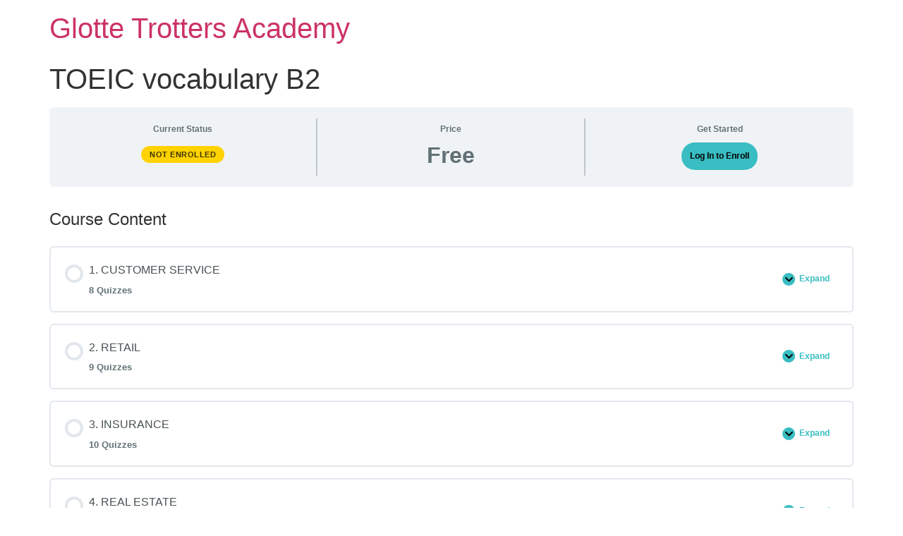

--- FILE ---
content_type: text/html; charset=UTF-8
request_url: https://glotte-trotters-academy.fr/index.php/courses/toeic-vocabulary-b2/
body_size: 13591
content:
<!doctype html>
<html lang="en-US">
<head>
	<meta charset="UTF-8">
	<meta name="viewport" content="width=device-width, initial-scale=1">
	<link rel="profile" href="https://gmpg.org/xfn/11">
	<title>TOEIC vocabulary B2 &#8211; Glotte Trotters Academy</title>
<meta name='robots' content='max-image-preview:large' />
<link rel="alternate" type="application/rss+xml" title="Glotte Trotters Academy &raquo; Feed" href="https://glotte-trotters-academy.fr/index.php/feed/" />
<link rel="alternate" type="application/rss+xml" title="Glotte Trotters Academy &raquo; Comments Feed" href="https://glotte-trotters-academy.fr/index.php/comments/feed/" />
<link rel="alternate" title="oEmbed (JSON)" type="application/json+oembed" href="https://glotte-trotters-academy.fr/index.php/wp-json/oembed/1.0/embed?url=https%3A%2F%2Fglotte-trotters-academy.fr%2Findex.php%2Fcourses%2Ftoeic-vocabulary-b2%2F" />
<link rel="alternate" title="oEmbed (XML)" type="text/xml+oembed" href="https://glotte-trotters-academy.fr/index.php/wp-json/oembed/1.0/embed?url=https%3A%2F%2Fglotte-trotters-academy.fr%2Findex.php%2Fcourses%2Ftoeic-vocabulary-b2%2F&#038;format=xml" />
<style id='wp-img-auto-sizes-contain-inline-css'>
img:is([sizes=auto i],[sizes^="auto," i]){contain-intrinsic-size:3000px 1500px}
/*# sourceURL=wp-img-auto-sizes-contain-inline-css */
</style>
<style id='wp-emoji-styles-inline-css'>

	img.wp-smiley, img.emoji {
		display: inline !important;
		border: none !important;
		box-shadow: none !important;
		height: 1em !important;
		width: 1em !important;
		margin: 0 0.07em !important;
		vertical-align: -0.1em !important;
		background: none !important;
		padding: 0 !important;
	}
/*# sourceURL=wp-emoji-styles-inline-css */
</style>
<link rel='stylesheet' id='wp-block-library-css' href='https://glotte-trotters-academy.fr/wp-includes/css/dist/block-library/style.min.css?ver=6.9' media='all' />
<style id='global-styles-inline-css'>
:root{--wp--preset--aspect-ratio--square: 1;--wp--preset--aspect-ratio--4-3: 4/3;--wp--preset--aspect-ratio--3-4: 3/4;--wp--preset--aspect-ratio--3-2: 3/2;--wp--preset--aspect-ratio--2-3: 2/3;--wp--preset--aspect-ratio--16-9: 16/9;--wp--preset--aspect-ratio--9-16: 9/16;--wp--preset--color--black: #000000;--wp--preset--color--cyan-bluish-gray: #abb8c3;--wp--preset--color--white: #ffffff;--wp--preset--color--pale-pink: #f78da7;--wp--preset--color--vivid-red: #cf2e2e;--wp--preset--color--luminous-vivid-orange: #ff6900;--wp--preset--color--luminous-vivid-amber: #fcb900;--wp--preset--color--light-green-cyan: #7bdcb5;--wp--preset--color--vivid-green-cyan: #00d084;--wp--preset--color--pale-cyan-blue: #8ed1fc;--wp--preset--color--vivid-cyan-blue: #0693e3;--wp--preset--color--vivid-purple: #9b51e0;--wp--preset--gradient--vivid-cyan-blue-to-vivid-purple: linear-gradient(135deg,rgb(6,147,227) 0%,rgb(155,81,224) 100%);--wp--preset--gradient--light-green-cyan-to-vivid-green-cyan: linear-gradient(135deg,rgb(122,220,180) 0%,rgb(0,208,130) 100%);--wp--preset--gradient--luminous-vivid-amber-to-luminous-vivid-orange: linear-gradient(135deg,rgb(252,185,0) 0%,rgb(255,105,0) 100%);--wp--preset--gradient--luminous-vivid-orange-to-vivid-red: linear-gradient(135deg,rgb(255,105,0) 0%,rgb(207,46,46) 100%);--wp--preset--gradient--very-light-gray-to-cyan-bluish-gray: linear-gradient(135deg,rgb(238,238,238) 0%,rgb(169,184,195) 100%);--wp--preset--gradient--cool-to-warm-spectrum: linear-gradient(135deg,rgb(74,234,220) 0%,rgb(151,120,209) 20%,rgb(207,42,186) 40%,rgb(238,44,130) 60%,rgb(251,105,98) 80%,rgb(254,248,76) 100%);--wp--preset--gradient--blush-light-purple: linear-gradient(135deg,rgb(255,206,236) 0%,rgb(152,150,240) 100%);--wp--preset--gradient--blush-bordeaux: linear-gradient(135deg,rgb(254,205,165) 0%,rgb(254,45,45) 50%,rgb(107,0,62) 100%);--wp--preset--gradient--luminous-dusk: linear-gradient(135deg,rgb(255,203,112) 0%,rgb(199,81,192) 50%,rgb(65,88,208) 100%);--wp--preset--gradient--pale-ocean: linear-gradient(135deg,rgb(255,245,203) 0%,rgb(182,227,212) 50%,rgb(51,167,181) 100%);--wp--preset--gradient--electric-grass: linear-gradient(135deg,rgb(202,248,128) 0%,rgb(113,206,126) 100%);--wp--preset--gradient--midnight: linear-gradient(135deg,rgb(2,3,129) 0%,rgb(40,116,252) 100%);--wp--preset--font-size--small: 13px;--wp--preset--font-size--medium: 20px;--wp--preset--font-size--large: 36px;--wp--preset--font-size--x-large: 42px;--wp--preset--spacing--20: 0.44rem;--wp--preset--spacing--30: 0.67rem;--wp--preset--spacing--40: 1rem;--wp--preset--spacing--50: 1.5rem;--wp--preset--spacing--60: 2.25rem;--wp--preset--spacing--70: 3.38rem;--wp--preset--spacing--80: 5.06rem;--wp--preset--shadow--natural: 6px 6px 9px rgba(0, 0, 0, 0.2);--wp--preset--shadow--deep: 12px 12px 50px rgba(0, 0, 0, 0.4);--wp--preset--shadow--sharp: 6px 6px 0px rgba(0, 0, 0, 0.2);--wp--preset--shadow--outlined: 6px 6px 0px -3px rgb(255, 255, 255), 6px 6px rgb(0, 0, 0);--wp--preset--shadow--crisp: 6px 6px 0px rgb(0, 0, 0);}:root { --wp--style--global--content-size: 800px;--wp--style--global--wide-size: 1200px; }:where(body) { margin: 0; }.wp-site-blocks > .alignleft { float: left; margin-right: 2em; }.wp-site-blocks > .alignright { float: right; margin-left: 2em; }.wp-site-blocks > .aligncenter { justify-content: center; margin-left: auto; margin-right: auto; }:where(.wp-site-blocks) > * { margin-block-start: 24px; margin-block-end: 0; }:where(.wp-site-blocks) > :first-child { margin-block-start: 0; }:where(.wp-site-blocks) > :last-child { margin-block-end: 0; }:root { --wp--style--block-gap: 24px; }:root :where(.is-layout-flow) > :first-child{margin-block-start: 0;}:root :where(.is-layout-flow) > :last-child{margin-block-end: 0;}:root :where(.is-layout-flow) > *{margin-block-start: 24px;margin-block-end: 0;}:root :where(.is-layout-constrained) > :first-child{margin-block-start: 0;}:root :where(.is-layout-constrained) > :last-child{margin-block-end: 0;}:root :where(.is-layout-constrained) > *{margin-block-start: 24px;margin-block-end: 0;}:root :where(.is-layout-flex){gap: 24px;}:root :where(.is-layout-grid){gap: 24px;}.is-layout-flow > .alignleft{float: left;margin-inline-start: 0;margin-inline-end: 2em;}.is-layout-flow > .alignright{float: right;margin-inline-start: 2em;margin-inline-end: 0;}.is-layout-flow > .aligncenter{margin-left: auto !important;margin-right: auto !important;}.is-layout-constrained > .alignleft{float: left;margin-inline-start: 0;margin-inline-end: 2em;}.is-layout-constrained > .alignright{float: right;margin-inline-start: 2em;margin-inline-end: 0;}.is-layout-constrained > .aligncenter{margin-left: auto !important;margin-right: auto !important;}.is-layout-constrained > :where(:not(.alignleft):not(.alignright):not(.alignfull)){max-width: var(--wp--style--global--content-size);margin-left: auto !important;margin-right: auto !important;}.is-layout-constrained > .alignwide{max-width: var(--wp--style--global--wide-size);}body .is-layout-flex{display: flex;}.is-layout-flex{flex-wrap: wrap;align-items: center;}.is-layout-flex > :is(*, div){margin: 0;}body .is-layout-grid{display: grid;}.is-layout-grid > :is(*, div){margin: 0;}body{padding-top: 0px;padding-right: 0px;padding-bottom: 0px;padding-left: 0px;}a:where(:not(.wp-element-button)){text-decoration: underline;}:root :where(.wp-element-button, .wp-block-button__link){background-color: #32373c;border-width: 0;color: #fff;font-family: inherit;font-size: inherit;font-style: inherit;font-weight: inherit;letter-spacing: inherit;line-height: inherit;padding-top: calc(0.667em + 2px);padding-right: calc(1.333em + 2px);padding-bottom: calc(0.667em + 2px);padding-left: calc(1.333em + 2px);text-decoration: none;text-transform: inherit;}.has-black-color{color: var(--wp--preset--color--black) !important;}.has-cyan-bluish-gray-color{color: var(--wp--preset--color--cyan-bluish-gray) !important;}.has-white-color{color: var(--wp--preset--color--white) !important;}.has-pale-pink-color{color: var(--wp--preset--color--pale-pink) !important;}.has-vivid-red-color{color: var(--wp--preset--color--vivid-red) !important;}.has-luminous-vivid-orange-color{color: var(--wp--preset--color--luminous-vivid-orange) !important;}.has-luminous-vivid-amber-color{color: var(--wp--preset--color--luminous-vivid-amber) !important;}.has-light-green-cyan-color{color: var(--wp--preset--color--light-green-cyan) !important;}.has-vivid-green-cyan-color{color: var(--wp--preset--color--vivid-green-cyan) !important;}.has-pale-cyan-blue-color{color: var(--wp--preset--color--pale-cyan-blue) !important;}.has-vivid-cyan-blue-color{color: var(--wp--preset--color--vivid-cyan-blue) !important;}.has-vivid-purple-color{color: var(--wp--preset--color--vivid-purple) !important;}.has-black-background-color{background-color: var(--wp--preset--color--black) !important;}.has-cyan-bluish-gray-background-color{background-color: var(--wp--preset--color--cyan-bluish-gray) !important;}.has-white-background-color{background-color: var(--wp--preset--color--white) !important;}.has-pale-pink-background-color{background-color: var(--wp--preset--color--pale-pink) !important;}.has-vivid-red-background-color{background-color: var(--wp--preset--color--vivid-red) !important;}.has-luminous-vivid-orange-background-color{background-color: var(--wp--preset--color--luminous-vivid-orange) !important;}.has-luminous-vivid-amber-background-color{background-color: var(--wp--preset--color--luminous-vivid-amber) !important;}.has-light-green-cyan-background-color{background-color: var(--wp--preset--color--light-green-cyan) !important;}.has-vivid-green-cyan-background-color{background-color: var(--wp--preset--color--vivid-green-cyan) !important;}.has-pale-cyan-blue-background-color{background-color: var(--wp--preset--color--pale-cyan-blue) !important;}.has-vivid-cyan-blue-background-color{background-color: var(--wp--preset--color--vivid-cyan-blue) !important;}.has-vivid-purple-background-color{background-color: var(--wp--preset--color--vivid-purple) !important;}.has-black-border-color{border-color: var(--wp--preset--color--black) !important;}.has-cyan-bluish-gray-border-color{border-color: var(--wp--preset--color--cyan-bluish-gray) !important;}.has-white-border-color{border-color: var(--wp--preset--color--white) !important;}.has-pale-pink-border-color{border-color: var(--wp--preset--color--pale-pink) !important;}.has-vivid-red-border-color{border-color: var(--wp--preset--color--vivid-red) !important;}.has-luminous-vivid-orange-border-color{border-color: var(--wp--preset--color--luminous-vivid-orange) !important;}.has-luminous-vivid-amber-border-color{border-color: var(--wp--preset--color--luminous-vivid-amber) !important;}.has-light-green-cyan-border-color{border-color: var(--wp--preset--color--light-green-cyan) !important;}.has-vivid-green-cyan-border-color{border-color: var(--wp--preset--color--vivid-green-cyan) !important;}.has-pale-cyan-blue-border-color{border-color: var(--wp--preset--color--pale-cyan-blue) !important;}.has-vivid-cyan-blue-border-color{border-color: var(--wp--preset--color--vivid-cyan-blue) !important;}.has-vivid-purple-border-color{border-color: var(--wp--preset--color--vivid-purple) !important;}.has-vivid-cyan-blue-to-vivid-purple-gradient-background{background: var(--wp--preset--gradient--vivid-cyan-blue-to-vivid-purple) !important;}.has-light-green-cyan-to-vivid-green-cyan-gradient-background{background: var(--wp--preset--gradient--light-green-cyan-to-vivid-green-cyan) !important;}.has-luminous-vivid-amber-to-luminous-vivid-orange-gradient-background{background: var(--wp--preset--gradient--luminous-vivid-amber-to-luminous-vivid-orange) !important;}.has-luminous-vivid-orange-to-vivid-red-gradient-background{background: var(--wp--preset--gradient--luminous-vivid-orange-to-vivid-red) !important;}.has-very-light-gray-to-cyan-bluish-gray-gradient-background{background: var(--wp--preset--gradient--very-light-gray-to-cyan-bluish-gray) !important;}.has-cool-to-warm-spectrum-gradient-background{background: var(--wp--preset--gradient--cool-to-warm-spectrum) !important;}.has-blush-light-purple-gradient-background{background: var(--wp--preset--gradient--blush-light-purple) !important;}.has-blush-bordeaux-gradient-background{background: var(--wp--preset--gradient--blush-bordeaux) !important;}.has-luminous-dusk-gradient-background{background: var(--wp--preset--gradient--luminous-dusk) !important;}.has-pale-ocean-gradient-background{background: var(--wp--preset--gradient--pale-ocean) !important;}.has-electric-grass-gradient-background{background: var(--wp--preset--gradient--electric-grass) !important;}.has-midnight-gradient-background{background: var(--wp--preset--gradient--midnight) !important;}.has-small-font-size{font-size: var(--wp--preset--font-size--small) !important;}.has-medium-font-size{font-size: var(--wp--preset--font-size--medium) !important;}.has-large-font-size{font-size: var(--wp--preset--font-size--large) !important;}.has-x-large-font-size{font-size: var(--wp--preset--font-size--x-large) !important;}
/*# sourceURL=global-styles-inline-css */
</style>

<link rel='stylesheet' id='awsm-ead-public-css' href='https://glotte-trotters-academy.fr/wp-content/plugins/embed-any-document/css/embed-public.min.css?ver=2.7.8' media='all' />
<link rel='stylesheet' id='learndash_quiz_front_css-css' href='//glotte-trotters-academy.fr/wp-content/plugins/sfwd-lms/themes/legacy/templates/learndash_quiz_front.min.css?ver=4.25.6' media='all' />
<link rel='stylesheet' id='dashicons-css' href='https://glotte-trotters-academy.fr/wp-includes/css/dashicons.min.css?ver=6.9' media='all' />
<link rel='stylesheet' id='learndash-css' href='//glotte-trotters-academy.fr/wp-content/plugins/sfwd-lms/src/assets/dist/css/styles.css?ver=4.25.6' media='all' />
<link rel='stylesheet' id='jquery-dropdown-css-css' href='//glotte-trotters-academy.fr/wp-content/plugins/sfwd-lms/assets/css/jquery.dropdown.min.css?ver=4.25.6' media='all' />
<link rel='stylesheet' id='learndash_lesson_video-css' href='//glotte-trotters-academy.fr/wp-content/plugins/sfwd-lms/themes/legacy/templates/learndash_lesson_video.min.css?ver=4.25.6' media='all' />
<link rel='stylesheet' id='learndash-admin-bar-css' href='https://glotte-trotters-academy.fr/wp-content/plugins/sfwd-lms/src/assets/dist/css/admin-bar/styles.css?ver=4.25.6' media='all' />
<link rel='stylesheet' id='learndash-course-grid-skin-grid-css' href='https://glotte-trotters-academy.fr/wp-content/plugins/sfwd-lms/includes/course-grid/templates/skins/grid/style.css?ver=4.25.6' media='all' />
<link rel='stylesheet' id='learndash-course-grid-pagination-css' href='https://glotte-trotters-academy.fr/wp-content/plugins/sfwd-lms/includes/course-grid/templates/pagination/style.css?ver=4.25.6' media='all' />
<link rel='stylesheet' id='learndash-course-grid-filter-css' href='https://glotte-trotters-academy.fr/wp-content/plugins/sfwd-lms/includes/course-grid/templates/filter/style.css?ver=4.25.6' media='all' />
<link rel='stylesheet' id='learndash-course-grid-card-grid-1-css' href='https://glotte-trotters-academy.fr/wp-content/plugins/sfwd-lms/includes/course-grid/templates/cards/grid-1/style.css?ver=4.25.6' media='all' />
<link rel='stylesheet' id='h5p-plugin-styles-css' href='https://glotte-trotters-academy.fr/wp-content/plugins/h5p/h5p-php-library/styles/h5p.css?ver=1.16.1' media='all' />
<link rel='stylesheet' id='hello-elementor-css' href='https://glotte-trotters-academy.fr/wp-content/themes/hello-elementor/assets/css/reset.css?ver=3.4.5' media='all' />
<link rel='stylesheet' id='hello-elementor-theme-style-css' href='https://glotte-trotters-academy.fr/wp-content/themes/hello-elementor/assets/css/theme.css?ver=3.4.5' media='all' />
<link rel='stylesheet' id='hello-elementor-header-footer-css' href='https://glotte-trotters-academy.fr/wp-content/themes/hello-elementor/assets/css/header-footer.css?ver=3.4.5' media='all' />
<link rel='stylesheet' id='learndash-front-css' href='//glotte-trotters-academy.fr/wp-content/plugins/sfwd-lms/themes/ld30/assets/css/learndash.min.css?ver=4.25.6' media='all' />
<style id='learndash-front-inline-css'>
		.learndash-wrapper .ld-item-list .ld-item-list-item.ld-is-next,
		.learndash-wrapper .wpProQuiz_content .wpProQuiz_questionListItem label:focus-within {
			border-color: #39bdc2;
		}

		/*
		.learndash-wrapper a:not(.ld-button):not(#quiz_continue_link):not(.ld-focus-menu-link):not(.btn-blue):not(#quiz_continue_link):not(.ld-js-register-account):not(#ld-focus-mode-course-heading):not(#btn-join):not(.ld-item-name):not(.ld-table-list-item-preview):not(.ld-lesson-item-preview-heading),
		 */

		.learndash-wrapper .ld-breadcrumbs a,
		.learndash-wrapper .ld-lesson-item.ld-is-current-lesson .ld-lesson-item-preview-heading,
		.learndash-wrapper .ld-lesson-item.ld-is-current-lesson .ld-lesson-title,
		.learndash-wrapper .ld-primary-color-hover:hover,
		.learndash-wrapper .ld-primary-color,
		.learndash-wrapper .ld-primary-color-hover:hover,
		.learndash-wrapper .ld-primary-color,
		.learndash-wrapper .ld-tabs .ld-tabs-navigation .ld-tab.ld-active,
		.learndash-wrapper .ld-button.ld-button-transparent,
		.learndash-wrapper .ld-button.ld-button-reverse,
		.learndash-wrapper .ld-icon-certificate,
		.learndash-wrapper .ld-login-modal .ld-login-modal-login .ld-modal-heading,
		#wpProQuiz_user_content a,
		.learndash-wrapper .ld-item-list .ld-item-list-item a.ld-item-name:hover,
		.learndash-wrapper .ld-focus-comments__heading-actions .ld-expand-button,
		.learndash-wrapper .ld-focus-comments__heading a,
		.learndash-wrapper .ld-focus-comments .comment-respond a,
		.learndash-wrapper .ld-focus-comment .ld-comment-reply a.comment-reply-link:hover,
		.learndash-wrapper .ld-expand-button.ld-button-alternate {
			color: #39bdc2 !important;
		}

		.learndash-wrapper .ld-focus-comment.bypostauthor>.ld-comment-wrapper,
		.learndash-wrapper .ld-focus-comment.role-group_leader>.ld-comment-wrapper,
		.learndash-wrapper .ld-focus-comment.role-administrator>.ld-comment-wrapper {
			background-color:rgba(57, 189, 194, 0.03) !important;
		}


		.learndash-wrapper .ld-primary-background,
		.learndash-wrapper .ld-tabs .ld-tabs-navigation .ld-tab.ld-active:after {
			background: #39bdc2 !important;
		}



		.learndash-wrapper .ld-course-navigation .ld-lesson-item.ld-is-current-lesson .ld-status-incomplete,
		.learndash-wrapper .ld-focus-comment.bypostauthor:not(.ptype-sfwd-assignment) >.ld-comment-wrapper>.ld-comment-avatar img,
		.learndash-wrapper .ld-focus-comment.role-group_leader>.ld-comment-wrapper>.ld-comment-avatar img,
		.learndash-wrapper .ld-focus-comment.role-administrator>.ld-comment-wrapper>.ld-comment-avatar img {
			border-color: #39bdc2 !important;
		}



		.learndash-wrapper .ld-loading::before {
			border-top:3px solid #39bdc2 !important;
		}

		.learndash-wrapper .ld-button:hover:not([disabled]):not(.ld-button-transparent):not(.ld--ignore-inline-css),
		#learndash-tooltips .ld-tooltip:after,
		#learndash-tooltips .ld-tooltip,
		.ld-tooltip:not(.ld-tooltip--modern) [role="tooltip"],
		.learndash-wrapper .ld-primary-background,
		.learndash-wrapper .btn-join:not(.ld--ignore-inline-css),
		.learndash-wrapper #btn-join:not(.ld--ignore-inline-css),
		.learndash-wrapper .ld-button:not([disabled]):not(.ld-button-reverse):not(.ld-button-transparent):not(.ld--ignore-inline-css),
		.learndash-wrapper .ld-expand-button:not([disabled]),
		.learndash-wrapper .wpProQuiz_content .wpProQuiz_button:not([disabled]):not(.wpProQuiz_button_reShowQuestion):not(.wpProQuiz_button_restartQuiz),
		.learndash-wrapper .wpProQuiz_content .wpProQuiz_button2:not([disabled]),
		.learndash-wrapper .ld-focus .ld-focus-sidebar .ld-course-navigation-heading,
		.learndash-wrapper .ld-focus-comments .form-submit #submit,
		.learndash-wrapper .ld-login-modal input[type='submit']:not([disabled]),
		.learndash-wrapper .ld-login-modal .ld-login-modal-register:not([disabled]),
		.learndash-wrapper .wpProQuiz_content .wpProQuiz_certificate a.btn-blue:not([disabled]),
		.learndash-wrapper .ld-focus .ld-focus-header .ld-user-menu .ld-user-menu-items a:not([disabled]),
		#wpProQuiz_user_content table.wp-list-table thead th,
		#wpProQuiz_overlay_close:not([disabled]),
		.learndash-wrapper .ld-expand-button.ld-button-alternate:not([disabled]) .ld-icon {
			background-color: #39bdc2 !important;
			color: #000000;
		}

		.learndash-wrapper .ld-focus .ld-focus-sidebar .ld-focus-sidebar-trigger:not([disabled]):not(:hover):not(:focus) .ld-icon {
			background-color: #39bdc2;
		}

		.learndash-wrapper .ld-focus .ld-focus-sidebar .ld-focus-sidebar-trigger:hover .ld-icon,
		.learndash-wrapper .ld-focus .ld-focus-sidebar .ld-focus-sidebar-trigger:focus .ld-icon {
			border-color: #39bdc2;
			color: #39bdc2;
		}

		.learndash-wrapper .ld-button:focus:not(.ld-button-transparent):not(.ld--ignore-inline-css),
		.learndash-wrapper .btn-join:focus:not(.ld--ignore-inline-css),
		.learndash-wrapper #btn-join:focus:not(.ld--ignore-inline-css),
		.learndash-wrapper .ld-expand-button:focus,
		.learndash-wrapper .wpProQuiz_content .wpProQuiz_button:not(.wpProQuiz_button_reShowQuestion):focus:not(.wpProQuiz_button_restartQuiz),
		.learndash-wrapper .wpProQuiz_content .wpProQuiz_button2:focus,
		.learndash-wrapper .ld-focus-comments .form-submit #submit,
		.learndash-wrapper .ld-login-modal input[type='submit']:focus,
		.learndash-wrapper .ld-login-modal .ld-login-modal-register:focus,
		.learndash-wrapper .wpProQuiz_content .wpProQuiz_certificate a.btn-blue:focus {
			opacity: 0.75; /* Replicates the hover/focus states pre-4.21.3. */
			outline-color: #39bdc2;
		}

		.learndash-wrapper .ld-button:hover:not(.ld-button-transparent):not(.ld--ignore-inline-css),
		.learndash-wrapper .btn-join:hover:not(.ld--ignore-inline-css),
		.learndash-wrapper #btn-join:hover:not(.ld--ignore-inline-css),
		.learndash-wrapper .ld-expand-button:hover,
		.learndash-wrapper .wpProQuiz_content .wpProQuiz_button:not(.wpProQuiz_button_reShowQuestion):hover:not(.wpProQuiz_button_restartQuiz),
		.learndash-wrapper .wpProQuiz_content .wpProQuiz_button2:hover,
		.learndash-wrapper .ld-focus-comments .form-submit #submit,
		.learndash-wrapper .ld-login-modal input[type='submit']:hover,
		.learndash-wrapper .ld-login-modal .ld-login-modal-register:hover,
		.learndash-wrapper .wpProQuiz_content .wpProQuiz_certificate a.btn-blue:hover {
			background-color: #39bdc2; /* Replicates the hover/focus states pre-4.21.3. */
			opacity: 0.85; /* Replicates the hover/focus states pre-4.21.3. */
		}

		.learndash-wrapper .ld-item-list .ld-item-search .ld-closer:focus {
			border-color: #39bdc2;
		}

		.learndash-wrapper .ld-focus .ld-focus-header .ld-user-menu .ld-user-menu-items:before {
			border-bottom-color: #39bdc2 !important;
		}

		.learndash-wrapper .ld-button.ld-button-transparent:hover {
			background: transparent !important;
		}

		.learndash-wrapper .ld-button.ld-button-transparent:focus {
			outline-color: #39bdc2;
		}

		.learndash-wrapper .ld-focus .ld-focus-header .sfwd-mark-complete .learndash_mark_complete_button:not(.ld--ignore-inline-css),
		.learndash-wrapper .ld-focus .ld-focus-header #sfwd-mark-complete #learndash_mark_complete_button,
		.learndash-wrapper .ld-button.ld-button-transparent,
		.learndash-wrapper .ld-button.ld-button-alternate,
		.learndash-wrapper .ld-expand-button.ld-button-alternate {
			background-color:transparent !important;
		}

		.learndash-wrapper .ld-focus-header .ld-user-menu .ld-user-menu-items a,
		.learndash-wrapper .ld-button.ld-button-reverse:hover,
		.learndash-wrapper .ld-alert-success .ld-alert-icon.ld-icon-certificate,
		.learndash-wrapper .ld-alert-warning .ld-button,
		.learndash-wrapper .ld-primary-background.ld-status {
			color:white !important;
		}

		.learndash-wrapper .ld-status.ld-status-unlocked {
			background-color: rgba(57,189,194,0.2) !important;
			color: #39bdc2 !important;
		}

		.learndash-wrapper .wpProQuiz_content .wpProQuiz_addToplist {
			background-color: rgba(57,189,194,0.1) !important;
			border: 1px solid #39bdc2 !important;
		}

		.learndash-wrapper .wpProQuiz_content .wpProQuiz_toplistTable th {
			background: #39bdc2 !important;
		}

		.learndash-wrapper .wpProQuiz_content .wpProQuiz_toplistTrOdd {
			background-color: rgba(57,189,194,0.1) !important;
		}


		.learndash-wrapper .wpProQuiz_content .wpProQuiz_time_limit .wpProQuiz_progress {
			background-color: #39bdc2 !important;
		}
		
		.learndash-wrapper #quiz_continue_link,
		.learndash-wrapper .ld-secondary-background,
		.learndash-wrapper .learndash_mark_complete_button:not(.ld--ignore-inline-css),
		.learndash-wrapper #learndash_mark_complete_button,
		.learndash-wrapper .ld-status-complete,
		.learndash-wrapper .ld-alert-success .ld-button,
		.learndash-wrapper .ld-alert-success .ld-alert-icon {
			background-color: #01b23f !important;
		}

		.learndash-wrapper #quiz_continue_link:focus,
		.learndash-wrapper .learndash_mark_complete_button:focus:not(.ld--ignore-inline-css),
		.learndash-wrapper #learndash_mark_complete_button:focus,
		.learndash-wrapper .ld-alert-success .ld-button:focus {
			outline-color: #01b23f;
		}

		.learndash-wrapper .wpProQuiz_content a#quiz_continue_link {
			background-color: #01b23f !important;
		}

		.learndash-wrapper .wpProQuiz_content a#quiz_continue_link:focus {
			outline-color: #01b23f;
		}

		.learndash-wrapper .course_progress .sending_progress_bar {
			background: #01b23f !important;
		}

		.learndash-wrapper .wpProQuiz_content .wpProQuiz_button_reShowQuestion:hover, .learndash-wrapper .wpProQuiz_content .wpProQuiz_button_restartQuiz:hover {
			background-color: #01b23f !important;
			opacity: 0.75;
		}

		.learndash-wrapper .wpProQuiz_content .wpProQuiz_button_reShowQuestion:focus,
		.learndash-wrapper .wpProQuiz_content .wpProQuiz_button_restartQuiz:focus {
			outline-color: #01b23f;
		}

		.learndash-wrapper .ld-secondary-color-hover:hover,
		.learndash-wrapper .ld-secondary-color,
		.learndash-wrapper .ld-focus .ld-focus-header .sfwd-mark-complete .learndash_mark_complete_button:not(.ld--ignore-inline-css),
		.learndash-wrapper .ld-focus .ld-focus-header #sfwd-mark-complete #learndash_mark_complete_button,
		.learndash-wrapper .ld-focus .ld-focus-header .sfwd-mark-complete:after {
			color: #01b23f !important;
		}

		.learndash-wrapper .ld-secondary-in-progress-icon {
			border-left-color: #01b23f !important;
			border-top-color: #01b23f !important;
		}

		.learndash-wrapper .ld-alert-success {
			border-color: #01b23f;
			background-color: transparent !important;
			color: #01b23f;
		}

		
/*# sourceURL=learndash-front-inline-css */
</style>
<link rel='stylesheet' id='learndash-course-reviews-css' href='https://glotte-trotters-academy.fr/wp-content/plugins/sfwd-lms/includes/course-reviews/dist/styles.css?ver=4.25.6' media='all' />
<script src="https://glotte-trotters-academy.fr/wp-includes/js/jquery/jquery.min.js?ver=3.7.1" id="jquery-core-js"></script>
<script src="https://glotte-trotters-academy.fr/wp-includes/js/jquery/jquery-migrate.min.js?ver=3.4.1" id="jquery-migrate-js"></script>
<link rel="https://api.w.org/" href="https://glotte-trotters-academy.fr/index.php/wp-json/" /><link rel="alternate" title="JSON" type="application/json" href="https://glotte-trotters-academy.fr/index.php/wp-json/wp/v2/sfwd-courses/61678" /><link rel="EditURI" type="application/rsd+xml" title="RSD" href="https://glotte-trotters-academy.fr/xmlrpc.php?rsd" />
<meta name="generator" content="WordPress 6.9" />
<link rel="canonical" href="https://glotte-trotters-academy.fr/index.php/courses/toeic-vocabulary-b2/" />
<link rel='shortlink' href='https://glotte-trotters-academy.fr/?p=61678' />
<meta name="generator" content="Elementor 3.33.2; features: additional_custom_breakpoints; settings: css_print_method-external, google_font-enabled, font_display-auto">
			<style>
				.e-con.e-parent:nth-of-type(n+4):not(.e-lazyloaded):not(.e-no-lazyload),
				.e-con.e-parent:nth-of-type(n+4):not(.e-lazyloaded):not(.e-no-lazyload) * {
					background-image: none !important;
				}
				@media screen and (max-height: 1024px) {
					.e-con.e-parent:nth-of-type(n+3):not(.e-lazyloaded):not(.e-no-lazyload),
					.e-con.e-parent:nth-of-type(n+3):not(.e-lazyloaded):not(.e-no-lazyload) * {
						background-image: none !important;
					}
				}
				@media screen and (max-height: 640px) {
					.e-con.e-parent:nth-of-type(n+2):not(.e-lazyloaded):not(.e-no-lazyload),
					.e-con.e-parent:nth-of-type(n+2):not(.e-lazyloaded):not(.e-no-lazyload) * {
						background-image: none !important;
					}
				}
			</style>
			<link rel="icon" href="https://glotte-trotters-academy.fr/wp-content/uploads/2019/09/cropped-vignette-32x32.png" sizes="32x32" />
<link rel="icon" href="https://glotte-trotters-academy.fr/wp-content/uploads/2019/09/cropped-vignette-192x192.png" sizes="192x192" />
<link rel="apple-touch-icon" href="https://glotte-trotters-academy.fr/wp-content/uploads/2019/09/cropped-vignette-180x180.png" />
<meta name="msapplication-TileImage" content="https://glotte-trotters-academy.fr/wp-content/uploads/2019/09/cropped-vignette-270x270.png" />
		<style id="wp-custom-css">
			/****************************************************
 *  H5P — NO-CROP GLOBAL (images visibles en entier)
 *  - Affiche toutes les images H5P en "contain"
 *  - Gère aussi les composants qui utilisent background-image
 ****************************************************/

/* Base : toutes les images H5P s'affichent en entier */
.h5p-content img,
.h5p-iframe .h5p-content img {
  width: 100% !important;
  height: 100% !important;
  object-fit: contain !important;
  object-position: center center !important;
}

/* Éléments H5P qui utilisent background-image */
.h5p-content [style*="background-image"],
.h5p-iframe .h5p-content [style*="background-image"] {
  background-size: contain !important;
  background-position: center center !important;
  background-repeat: no-repeat !important;
}

/* Libs courantes */
.h5p-memory-game .h5p-memory-card .face img,
.h5p-memory-game .h5p-memory-card .face .image,
.h5p-memory-game .h5p-image img { object-fit: contain !important; }

.h5p-dialogcards .h5p-card .h5p-dialogcards-image img,
.h5p-dialogcards .h5p-card .h5p-image,
.h5p-dialogcards .h5p-card [style*="background-image"] { 
  object-fit: contain !important; 
  background-size: contain !important; 
}

.h5p-image-pair .h5p-image img,
.h5p-image-choice .h5p-alternative-inner img { object-fit: contain !important; }

.h5p-dragquestion .h5p-draggable .h5p-image img,
.h5p-dragquestion .h5p-droppable .h5p-image img { object-fit: contain !important; }

.h5p-image-hotspot .h5p-image img,
.h5p-image-sequencing .h5p-sequencing-container img,
.h5p-image .h5p-image-container img { object-fit: contain !important; }

.h5p-course-presentation .h5p-element-image img,
.h5p-course-presentation .h5p-element .h5p-image img,
.h5p-course-presentation .h5p-element [style*="background-image"] { 
  object-fit: contain !important; 
  background-size: contain !important; 
}

.h5p-column .h5p-image img,
.h5p-interactive-book .h5p-image img,
.h5p-interactive-book [style*="background-image"] { 
  object-fit: contain !important; 
  background-size: contain !important; 
}

/* Sécurité anti-débordement sur certaines cartes */
.h5p-content .h5p-image,
.h5p-content .h5p-memory-card .face { overflow: hidden; }



/****************************************************
 *  LearnDash / WP-Pro-Quiz — Sort elements (images)
 *  - Grille responsive + cases carrées harmonisées
 *  - Images en contain (pas de recadrage)
 *  - Ajuste la hauteur forcée des conteneurs internes
 ****************************************************/

/* === Réglages par défaut (desktop) === */
.ld-quiz .wpProQuiz_sortable,
.wpProQuiz_content .wpProQuiz_sortable {
  display: grid !important;
  grid-template-columns: repeat(auto-fill, minmax(170px, 1fr)) !important;
  gap: 12px !important;
}

/* Cases (cibles du haut + éléments à trier du bas) */
.ld-quiz .wpProQuiz_sortable li,
.wpProQuiz_content .wpProQuiz_sortable li {
  width: 170px !important;
  height: 170px !important;         /* Ajustable : 150–220px selon ton design */
  box-sizing: border-box !important;
  overflow: hidden !important;
  margin: 0 !important;
  padding: 6px !important;
  text-align: center !important;
  display: flex !important;
  align-items: center !important;
  justify-content: center !important;
}

/* Images à l'intérieur des cases */
.ld-quiz .wpProQuiz_sortable li img,
.wpProQuiz_content .wpProQuiz_sortable li img {
  width: 100% !important;
  height: 100% !important;
  object-fit: contain !important;    /* Pas de crop */
  display: block !important;
  margin: 0 auto !important;
}

/* Conteneur texte/drag interne qui force parfois la hauteur */
.ld-quiz .wpProQuiz_sortable .wpProQuiz_sortString,
.wpProQuiz_content .wpProQuiz_sortable .wpProQuiz_sortString {
  height: 170px !important;
  max-height: 170px !important;
  display: flex !important;
  align-items: center !important;
  justify-content: center !important;
}

/* Optionnel : limiter la largeur/hauteur globale d'une zone sortable si nécessaire */
/*
.wpProQuiz_content .wpProQuiz_sortable li {
  max-width: 220px !important;
  max-height: 220px !important;
}
*/



/****************************************************
 *  Responsive — Tailles adaptées tablettes & mobiles
 ****************************************************/

/* Tablet (		</style>
		</head>
<body class="wp-singular sfwd-courses-template-default single single-sfwd-courses postid-61678 wp-embed-responsive wp-theme-hello-elementor hello-elementor-default elementor-default elementor-kit-4463 learndash-cpt learndash-cpt-sfwd-courses learndash-template-ld30 learndash-embed-responsive">


<a class="skip-link screen-reader-text" href="#content">Skip to content</a>


<header id="site-header" class="site-header">

	<div class="site-branding">
					<div class="site-title">
				<a href="https://glotte-trotters-academy.fr/" title="Home" rel="home">
					Glotte Trotters Academy				</a>
			</div>
						</div>

	</header>

<main id="content" class="site-main post-61678 sfwd-courses type-sfwd-courses status-publish hentry">

			<div class="page-header">
			<h1 class="entry-title">TOEIC vocabulary B2</h1>		</div>
	
	<div class="page-content">
		<div class="learndash learndash_post_sfwd-courses user_has_no_access"  id="learndash_post_61678">
<div class="learndash-wrapper learndash-wrapper--course">

	<div class="learndash-wrapper learndash-wrap learndash-shortcode-wrap learndash-shortcode-wrap-ld_infobar-61678_61678_0">

	<div class="ld-course-status ld-course-status-not-enrolled">

		
		<section class="ld-course-status-segment ld-course-status-seg-status">

					
			<h2 class="ld-course-status-label" id="ld-course-enrolled-status-label">Current Status</h2>
			<div class="ld-course-status-content">
													<div class="ld-status ld-status-waiting ld-tertiary-background ld-tooltip">
						<span
							aria-describedby="ld-infobar__course-status-tooltip--not-enrolled"
							tabindex="0"
						>
							Not Enrolled													</span>

						<div
							class="ld-tooltip__text"
							id="ld-infobar__course-status-tooltip--not-enrolled"
							role="tooltip"
						>
							Enroll in this course to get access						</div>
					</div>
							</div>

			
		</section> <!--/.ld-course-status-segment-->

		
		<section class="ld-course-status-segment ld-course-status-seg-price ld-course-status-mode-free">

			
			<h2 class="ld-course-status-label" id="ld-course-status-price-label">Price</h2>

			<div class="ld-course-status-content">
							<span class="ld-course-status-price">
					Free				</span>
							</div>

			
		</section> <!--/.ld-course-status-segment-->

		
		<section class="ld-course-status-segment ld-course-status-seg-action status-free">
			<h2 class="ld-course-status-label" id="ld-course-status-action-label">
				Get Started			</h2>
			<div class="ld-course-status-content">
				<div class="ld-course-status-action">
					<button aria-controls="ld-login-modal" aria-haspopup="dialog" class="ld-button" data-ld-login-modal-trigger>Log In to Enroll</button>				</div>
			</div>
		</section> <!--/.ld-course-status-action-->

		
	</div> <!--/.ld-course-status-->


</div>
	
<div class="ld-tabs ld-tab-count-1">
	
	<div class="ld-tabs-content">
		
							<div
					class="ld-tab-content ld-visible"
					id="ld-tab-content-61678"
				>
														</div>

			
	</div> <!--/.ld-tabs-content-->

</div> <!--/.ld-tabs-->
<div class="learndash-wrapper learndash-wrap learndash-shortcode-wrap learndash-shortcode-wrap-course_content-61678_61678_0"><div class="learndash user_has_no_access" id="learndash_post_61678">		<div class="learndash-wrapper">
						<div class="ld-item-list ld-lesson-list ld-course-content-61678" data-shortcode_instance="{&quot;course_id&quot;:61678,&quot;post_id&quot;:61678,&quot;group_id&quot;:0,&quot;paged&quot;:1,&quot;num&quot;:20,&quot;wrapper&quot;:true,&quot;user_id&quot;:0}">
			<div class="ld-section-heading">

				
				<h2>
				Course Content				</h2>

				
				<div class="ld-item-list-actions" data-ld-expand-list="true">

					
					
				</div> <!--/.ld-item-list-actions-->
			</div> <!--/.ld-section-heading-->

			
	<div class="ld-item-list-items ld-lesson-progression ld-item-list-61678" id="ld-item-list-61678" data-ld-expand-id="ld-item-list-61678" data-ld-expand-list="true">
		
<div
	class="ld-item-list-item ld-item-lesson-item ld-lesson-item-61682 is_not_sample learndash-not-available learndash-incomplete ld-expandable"
	id="ld-expand-61682"
	data-ld-expand-id="ld-expand-61682"
	>
	<div class="ld-item-list-item-preview">
		<div class="ld-tooltip">
			
			<a
									aria-describedby="ld-lesson__row-tooltip--61682"
								class="ld-item-name ld-primary-color-hover"
				href="https://glotte-trotters-academy.fr/index.php/lessons/1-customer-service/"
			>
				<div class="ld-status-icon ld-status-incomplete" role="img" aria-label="Not started"></div>				<div class="ld-item-title">
					1. CUSTOMER SERVICE
						<span class="ld-item-components">

															<span class="ld-item-component">
								8 Quizzes								</span>
								
						</span> <!--/.ld-item-components-->
											
				</div> <!--/.ld-item-title-->
			</a>

							<div
					class="ld-tooltip__text"
					id="ld-lesson__row-tooltip--61682"
					role="tooltip"
				>
					You don&#039;t currently have access to this content				</div>
					</div>

		
		<div class="ld-item-details">
			
				<button
					aria-controls="ld-expand-61682-container"
					aria-expanded="false"
					class="ld-expand-button ld-button-alternate"
					data-ld-collapse-text="Collapse"
					data-ld-expand-text="Expand"
					data-ld-expands="ld-expand-61682-container"
				>
					<span class="ld-icon-arrow-down ld-icon ld-primary-background"></span>
					<span class="ld-text ld-primary-color">Expand</span>

					<span class="screen-reader-text">
						1. CUSTOMER SERVICE					</span>
				</button> <!--/.ld-expand-button-->

						</div> <!--/.ld-item-details-->

		
	</div> <!--/.ld-item-list-item-preview-->
			<div
			class="ld-item-list-item-expanded"
			id="ld-expand-61682-container"
		>
			
<div class="
			ld-table-list ld-topic-list ld-no-pagination ld-expand-61682" id="ld-expand-61682">

	<div class="ld-table-list-header ld-primary-background">

		
		<div class="ld-table-list-title">
			<span class="ld-item-icon">
				<span class="ld-icon ld-icon-content"></span>
			</span>
			<span class="ld-text">
				Lesson Content			</span>
		</div> <!--/.ld-tablet-list-title-->
		<div class="ld-table-list-lesson-details">
			
			
			
			
		</div> <!--/.ld-table-list-lesson-details-->

		
	</div> <!--/.ld-table-list-header-->

	<div class="ld-table-list-items ld-topic-list-61682" id="ld-topic-list-61682" data-ld-expand-list>

		<div
	id="ld-table-list-item-61838"
	class="ld-table-list-item is_not_sample learndash-incomplete ld-table-list-item-61838"
	>
	<div class="ld-table-list-item-quiz">
		<div class="ld-tooltip">
			<a
								class="ld-table-list-item-preview ld-topic-row ld-primary-color-hover"
				href="https://glotte-trotters-academy.fr/index.php/quizzes/memo-voc-quiz/"
			>
				<div class="ld-status-icon ld-quiz-incomplete" role="img" aria-label="Incomplete"><span class="ld-icon ld-icon-quiz" aria-hidden="true"></span></div>
				<div class="ld-item-title">Memo voc quizz</div> 
							</a>
					</div>

			</div> <!--/.list-item-preview-->
</div>
<div
	id="ld-table-list-item-61816"
	class="ld-table-list-item is_not_sample learndash-incomplete ld-table-list-item-61816"
	>
	<div class="ld-table-list-item-quiz">
		<div class="ld-tooltip">
			<a
								class="ld-table-list-item-preview ld-topic-row ld-primary-color-hover"
				href="https://glotte-trotters-academy.fr/index.php/quizzes/reading-comprehension-quizz-2-fill-in-the-blanks/"
			>
				<div class="ld-status-icon ld-quiz-incomplete" role="img" aria-label="Incomplete"><span class="ld-icon ld-icon-quiz" aria-hidden="true"></span></div>
				<div class="ld-item-title">Reading comprehension quizz 2 (Fill In The Blanks)</div> 
							</a>
					</div>

			</div> <!--/.list-item-preview-->
</div>
<div
	id="ld-table-list-item-63488"
	class="ld-table-list-item is_not_sample learndash-incomplete ld-table-list-item-63488"
	>
	<div class="ld-table-list-item-quiz">
		<div class="ld-tooltip">
			<a
								class="ld-table-list-item-preview ld-topic-row ld-primary-color-hover"
				href="https://glotte-trotters-academy.fr/index.php/quizzes/quiz-lesson-1-customer-service-toeic-vocab-b2/"
			>
				<div class="ld-status-icon ld-quiz-incomplete" role="img" aria-label="Incomplete"><span class="ld-icon ld-icon-quiz" aria-hidden="true"></span></div>
				<div class="ld-item-title">Quiz 3 Listening Comprehension Lesson 1- Customer Service (TOEIC vocab B2)</div> 
							</a>
					</div>

			</div> <!--/.list-item-preview-->
</div>
<div
	id="ld-table-list-item-62839"
	class="ld-table-list-item is_not_sample learndash-incomplete ld-table-list-item-62839"
	>
	<div class="ld-table-list-item-quiz">
		<div class="ld-tooltip">
			<a
								class="ld-table-list-item-preview ld-topic-row ld-primary-color-hover"
				href="https://glotte-trotters-academy.fr/index.php/quizzes/quizz-4-1-costumer-service/"
			>
				<div class="ld-status-icon ld-quiz-incomplete" role="img" aria-label="Incomplete"><span class="ld-icon ld-icon-quiz" aria-hidden="true"></span></div>
				<div class="ld-item-title">Quizz 4 (1. Costumer service)</div> 
							</a>
					</div>

			</div> <!--/.list-item-preview-->
</div>
<div
	id="ld-table-list-item-64807"
	class="ld-table-list-item is_not_sample learndash-incomplete ld-table-list-item-64807"
	>
	<div class="ld-table-list-item-quiz">
		<div class="ld-tooltip">
			<a
								class="ld-table-list-item-preview ld-topic-row ld-primary-color-hover"
				href="https://glotte-trotters-academy.fr/index.php/quizzes/quizz-5-costumer-service/"
			>
				<div class="ld-status-icon ld-quiz-incomplete" role="img" aria-label="Incomplete"><span class="ld-icon ld-icon-quiz" aria-hidden="true"></span></div>
				<div class="ld-item-title">quizz 5 costumer service</div> 
							</a>
					</div>

			</div> <!--/.list-item-preview-->
</div>
<div
	id="ld-table-list-item-63072"
	class="ld-table-list-item is_not_sample learndash-incomplete ld-table-list-item-63072"
	>
	<div class="ld-table-list-item-quiz">
		<div class="ld-tooltip">
			<a
								class="ld-table-list-item-preview ld-topic-row ld-primary-color-hover"
				href="https://glotte-trotters-academy.fr/index.php/quizzes/quizz-6-costumer-service-toeic-voc-b2/"
			>
				<div class="ld-status-icon ld-quiz-incomplete" role="img" aria-label="Incomplete"><span class="ld-icon ld-icon-quiz" aria-hidden="true"></span></div>
				<div class="ld-item-title">quizz 6 -costumer service -toeic voc B2</div> 
							</a>
					</div>

			</div> <!--/.list-item-preview-->
</div>
<div
	id="ld-table-list-item-63100"
	class="ld-table-list-item is_not_sample learndash-incomplete ld-table-list-item-63100"
	>
	<div class="ld-table-list-item-quiz">
		<div class="ld-tooltip">
			<a
								class="ld-table-list-item-preview ld-topic-row ld-primary-color-hover"
				href="https://glotte-trotters-academy.fr/index.php/quizzes/quizz-7-costumer-service-toeic-voc-b2/"
			>
				<div class="ld-status-icon ld-quiz-incomplete" role="img" aria-label="Incomplete"><span class="ld-icon ld-icon-quiz" aria-hidden="true"></span></div>
				<div class="ld-item-title">quizz 7 -costumer service -toeic voc B2</div> 
							</a>
					</div>

			</div> <!--/.list-item-preview-->
</div>
<div
	id="ld-table-list-item-63131"
	class="ld-table-list-item is_not_sample learndash-incomplete ld-table-list-item-63131"
	>
	<div class="ld-table-list-item-quiz">
		<div class="ld-tooltip">
			<a
								class="ld-table-list-item-preview ld-topic-row ld-primary-color-hover"
				href="https://glotte-trotters-academy.fr/index.php/quizzes/quizz-8-costumer-service-toeic-voc-b2/"
			>
				<div class="ld-status-icon ld-quiz-incomplete" role="img" aria-label="Incomplete"><span class="ld-icon ld-icon-quiz" aria-hidden="true"></span></div>
				<div class="ld-item-title">quizz 8 -costumer service -toeic voc B2</div> 
							</a>
					</div>

			</div> <!--/.list-item-preview-->
</div>

	</div> <!--/.ld-table-list-items-->

	<div class="ld-table-list-footer">
			</div> <!--/.ld-table-list-footer-->

</div> <!--/.ld-table-list-->

		</div> <!--/.ld-item-list-item-expanded-->
	</div> <!--/.ld-item-list-item-->
	
<div
	class="ld-item-list-item ld-item-lesson-item ld-lesson-item-61685 is_not_sample learndash-not-available learndash-incomplete ld-expandable"
	id="ld-expand-61685"
	data-ld-expand-id="ld-expand-61685"
	>
	<div class="ld-item-list-item-preview">
		<div class="ld-tooltip">
			
			<a
									aria-describedby="ld-lesson__row-tooltip--61685"
								class="ld-item-name ld-primary-color-hover"
				href="https://glotte-trotters-academy.fr/index.php/lessons/2-retail/"
			>
				<div class="ld-status-icon ld-status-incomplete" role="img" aria-label="Not started"></div>				<div class="ld-item-title">
					2. RETAIL
						<span class="ld-item-components">

															<span class="ld-item-component">
								9 Quizzes								</span>
								
						</span> <!--/.ld-item-components-->
											
				</div> <!--/.ld-item-title-->
			</a>

							<div
					class="ld-tooltip__text"
					id="ld-lesson__row-tooltip--61685"
					role="tooltip"
				>
					You don&#039;t currently have access to this content				</div>
					</div>

		
		<div class="ld-item-details">
			
				<button
					aria-controls="ld-expand-61685-container"
					aria-expanded="false"
					class="ld-expand-button ld-button-alternate"
					data-ld-collapse-text="Collapse"
					data-ld-expand-text="Expand"
					data-ld-expands="ld-expand-61685-container"
				>
					<span class="ld-icon-arrow-down ld-icon ld-primary-background"></span>
					<span class="ld-text ld-primary-color">Expand</span>

					<span class="screen-reader-text">
						2. RETAIL					</span>
				</button> <!--/.ld-expand-button-->

						</div> <!--/.ld-item-details-->

		
	</div> <!--/.ld-item-list-item-preview-->
			<div
			class="ld-item-list-item-expanded"
			id="ld-expand-61685-container"
		>
			
<div class="
			ld-table-list ld-topic-list ld-no-pagination ld-expand-61685" id="ld-expand-61685">

	<div class="ld-table-list-header ld-primary-background">

		
		<div class="ld-table-list-title">
			<span class="ld-item-icon">
				<span class="ld-icon ld-icon-content"></span>
			</span>
			<span class="ld-text">
				Lesson Content			</span>
		</div> <!--/.ld-tablet-list-title-->
		<div class="ld-table-list-lesson-details">
			
			
			
			
		</div> <!--/.ld-table-list-lesson-details-->

		
	</div> <!--/.ld-table-list-header-->

	<div class="ld-table-list-items ld-topic-list-61685" id="ld-topic-list-61685" data-ld-expand-list>

		<div
	id="ld-table-list-item-62669"
	class="ld-table-list-item is_not_sample learndash-incomplete ld-table-list-item-62669"
	>
	<div class="ld-table-list-item-quiz">
		<div class="ld-tooltip">
			<a
								class="ld-table-list-item-preview ld-topic-row ld-primary-color-hover"
				href="https://glotte-trotters-academy.fr/index.php/quizzes/memo-voc-quizz-1-2/"
			>
				<div class="ld-status-icon ld-quiz-incomplete" role="img" aria-label="Incomplete"><span class="ld-icon ld-icon-quiz" aria-hidden="true"></span></div>
				<div class="ld-item-title">Memo voc. A quiz 1</div> 
							</a>
					</div>

			</div> <!--/.list-item-preview-->
</div>
<div
	id="ld-table-list-item-62726"
	class="ld-table-list-item is_not_sample learndash-incomplete ld-table-list-item-62726"
	>
	<div class="ld-table-list-item-quiz">
		<div class="ld-tooltip">
			<a
								class="ld-table-list-item-preview ld-topic-row ld-primary-color-hover"
				href="https://glotte-trotters-academy.fr/index.php/quizzes/memo-voc-b-quiz-2/"
			>
				<div class="ld-status-icon ld-quiz-incomplete" role="img" aria-label="Incomplete"><span class="ld-icon ld-icon-quiz" aria-hidden="true"></span></div>
				<div class="ld-item-title">Memo voc. B quiz 2</div> 
							</a>
					</div>

			</div> <!--/.list-item-preview-->
</div>
<div
	id="ld-table-list-item-62783"
	class="ld-table-list-item is_not_sample learndash-incomplete ld-table-list-item-62783"
	>
	<div class="ld-table-list-item-quiz">
		<div class="ld-tooltip">
			<a
								class="ld-table-list-item-preview ld-topic-row ld-primary-color-hover"
				href="https://glotte-trotters-academy.fr/index.php/quizzes/reading-comprehension-quiz-3/"
			>
				<div class="ld-status-icon ld-quiz-incomplete" role="img" aria-label="Incomplete"><span class="ld-icon ld-icon-quiz" aria-hidden="true"></span></div>
				<div class="ld-item-title">Reading comprehension quiz 3</div> 
							</a>
					</div>

			</div> <!--/.list-item-preview-->
</div>
<div
	id="ld-table-list-item-63675"
	class="ld-table-list-item is_not_sample learndash-incomplete ld-table-list-item-63675"
	>
	<div class="ld-table-list-item-quiz">
		<div class="ld-tooltip">
			<a
								class="ld-table-list-item-preview ld-topic-row ld-primary-color-hover"
				href="https://glotte-trotters-academy.fr/index.php/quizzes/quiz-3-lesson-2-retail-toeic-voc-b2/"
			>
				<div class="ld-status-icon ld-quiz-incomplete" role="img" aria-label="Incomplete"><span class="ld-icon ld-icon-quiz" aria-hidden="true"></span></div>
				<div class="ld-item-title">Quiz 3 Listening Comprehension Lesson 2 &#8211; Retail (TOEIC Voc B2)</div> 
							</a>
					</div>

			</div> <!--/.list-item-preview-->
</div>
<div
	id="ld-table-list-item-62872"
	class="ld-table-list-item is_not_sample learndash-incomplete ld-table-list-item-62872"
	>
	<div class="ld-table-list-item-quiz">
		<div class="ld-tooltip">
			<a
								class="ld-table-list-item-preview ld-topic-row ld-primary-color-hover"
				href="https://glotte-trotters-academy.fr/index.php/quizzes/quizz-4-2-retail/"
			>
				<div class="ld-status-icon ld-quiz-incomplete" role="img" aria-label="Incomplete"><span class="ld-icon ld-icon-quiz" aria-hidden="true"></span></div>
				<div class="ld-item-title">quizz 4 (2. Retail)</div> 
							</a>
					</div>

			</div> <!--/.list-item-preview-->
</div>
<div
	id="ld-table-list-item-63164"
	class="ld-table-list-item is_not_sample learndash-incomplete ld-table-list-item-63164"
	>
	<div class="ld-table-list-item-quiz">
		<div class="ld-tooltip">
			<a
								class="ld-table-list-item-preview ld-topic-row ld-primary-color-hover"
				href="https://glotte-trotters-academy.fr/index.php/quizzes/quizz-6-retail-toeic-voc-b2/"
			>
				<div class="ld-status-icon ld-quiz-incomplete" role="img" aria-label="Incomplete"><span class="ld-icon ld-icon-quiz" aria-hidden="true"></span></div>
				<div class="ld-item-title">quizz 5 RETAIL TOEIC voc B2</div> 
							</a>
					</div>

			</div> <!--/.list-item-preview-->
</div>
<div
	id="ld-table-list-item-63184"
	class="ld-table-list-item is_not_sample learndash-incomplete ld-table-list-item-63184"
	>
	<div class="ld-table-list-item-quiz">
		<div class="ld-tooltip">
			<a
								class="ld-table-list-item-preview ld-topic-row ld-primary-color-hover"
				href="https://glotte-trotters-academy.fr/index.php/quizzes/quizz-7-retail-toeic-voc-b2/"
			>
				<div class="ld-status-icon ld-quiz-incomplete" role="img" aria-label="Incomplete"><span class="ld-icon ld-icon-quiz" aria-hidden="true"></span></div>
				<div class="ld-item-title">quizz 6 RETAIL TOEIC voc B2</div> 
							</a>
					</div>

			</div> <!--/.list-item-preview-->
</div>
<div
	id="ld-table-list-item-63196"
	class="ld-table-list-item is_not_sample learndash-incomplete ld-table-list-item-63196"
	>
	<div class="ld-table-list-item-quiz">
		<div class="ld-tooltip">
			<a
								class="ld-table-list-item-preview ld-topic-row ld-primary-color-hover"
				href="https://glotte-trotters-academy.fr/index.php/quizzes/quizz-8-retail-toeic-voc-b2/"
			>
				<div class="ld-status-icon ld-quiz-incomplete" role="img" aria-label="Incomplete"><span class="ld-icon ld-icon-quiz" aria-hidden="true"></span></div>
				<div class="ld-item-title">quizz 7 RETAIL TOEIC voc B2</div> 
							</a>
					</div>

			</div> <!--/.list-item-preview-->
</div>
<div
	id="ld-table-list-item-63208"
	class="ld-table-list-item is_not_sample learndash-incomplete ld-table-list-item-63208"
	>
	<div class="ld-table-list-item-quiz">
		<div class="ld-tooltip">
			<a
								class="ld-table-list-item-preview ld-topic-row ld-primary-color-hover"
				href="https://glotte-trotters-academy.fr/index.php/quizzes/quizz-9-retail-toeic-voc-b2/"
			>
				<div class="ld-status-icon ld-quiz-incomplete" role="img" aria-label="Incomplete"><span class="ld-icon ld-icon-quiz" aria-hidden="true"></span></div>
				<div class="ld-item-title">quizz 8 RETAIL TOEIC voc B2</div> 
							</a>
					</div>

			</div> <!--/.list-item-preview-->
</div>

	</div> <!--/.ld-table-list-items-->

	<div class="ld-table-list-footer">
			</div> <!--/.ld-table-list-footer-->

</div> <!--/.ld-table-list-->

		</div> <!--/.ld-item-list-item-expanded-->
	</div> <!--/.ld-item-list-item-->
	
<div
	class="ld-item-list-item ld-item-lesson-item ld-lesson-item-61687 is_not_sample learndash-not-available learndash-incomplete ld-expandable"
	id="ld-expand-61687"
	data-ld-expand-id="ld-expand-61687"
	>
	<div class="ld-item-list-item-preview">
		<div class="ld-tooltip">
			
			<a
									aria-describedby="ld-lesson__row-tooltip--61687"
								class="ld-item-name ld-primary-color-hover"
				href="https://glotte-trotters-academy.fr/index.php/lessons/3-insurance/"
			>
				<div class="ld-status-icon ld-status-incomplete" role="img" aria-label="Not started"></div>				<div class="ld-item-title">
					3. INSURANCE
						<span class="ld-item-components">

															<span class="ld-item-component">
								10 Quizzes								</span>
								
						</span> <!--/.ld-item-components-->
											
				</div> <!--/.ld-item-title-->
			</a>

							<div
					class="ld-tooltip__text"
					id="ld-lesson__row-tooltip--61687"
					role="tooltip"
				>
					You don&#039;t currently have access to this content				</div>
					</div>

		
		<div class="ld-item-details">
			
				<button
					aria-controls="ld-expand-61687-container"
					aria-expanded="false"
					class="ld-expand-button ld-button-alternate"
					data-ld-collapse-text="Collapse"
					data-ld-expand-text="Expand"
					data-ld-expands="ld-expand-61687-container"
				>
					<span class="ld-icon-arrow-down ld-icon ld-primary-background"></span>
					<span class="ld-text ld-primary-color">Expand</span>

					<span class="screen-reader-text">
						3. INSURANCE					</span>
				</button> <!--/.ld-expand-button-->

						</div> <!--/.ld-item-details-->

		
	</div> <!--/.ld-item-list-item-preview-->
			<div
			class="ld-item-list-item-expanded"
			id="ld-expand-61687-container"
		>
			
<div class="
			ld-table-list ld-topic-list ld-no-pagination ld-expand-61687" id="ld-expand-61687">

	<div class="ld-table-list-header ld-primary-background">

		
		<div class="ld-table-list-title">
			<span class="ld-item-icon">
				<span class="ld-icon ld-icon-content"></span>
			</span>
			<span class="ld-text">
				Lesson Content			</span>
		</div> <!--/.ld-tablet-list-title-->
		<div class="ld-table-list-lesson-details">
			
			
			
			
		</div> <!--/.ld-table-list-lesson-details-->

		
	</div> <!--/.ld-table-list-header-->

	<div class="ld-table-list-items ld-topic-list-61687" id="ld-topic-list-61687" data-ld-expand-list>

		<div
	id="ld-table-list-item-62838"
	class="ld-table-list-item is_not_sample learndash-incomplete ld-table-list-item-62838"
	>
	<div class="ld-table-list-item-quiz">
		<div class="ld-tooltip">
			<a
								class="ld-table-list-item-preview ld-topic-row ld-primary-color-hover"
				href="https://glotte-trotters-academy.fr/index.php/quizzes/memo-voc-quiz-1/"
			>
				<div class="ld-status-icon ld-quiz-incomplete" role="img" aria-label="Incomplete"><span class="ld-icon ld-icon-quiz" aria-hidden="true"></span></div>
				<div class="ld-item-title">Memo voc. quiz 1</div> 
							</a>
					</div>

			</div> <!--/.list-item-preview-->
</div>
<div
	id="ld-table-list-item-62877"
	class="ld-table-list-item is_not_sample learndash-incomplete ld-table-list-item-62877"
	>
	<div class="ld-table-list-item-quiz">
		<div class="ld-tooltip">
			<a
								class="ld-table-list-item-preview ld-topic-row ld-primary-color-hover"
				href="https://glotte-trotters-academy.fr/index.php/quizzes/reading-comprehension-quiz-2/"
			>
				<div class="ld-status-icon ld-quiz-incomplete" role="img" aria-label="Incomplete"><span class="ld-icon ld-icon-quiz" aria-hidden="true"></span></div>
				<div class="ld-item-title">Reading comprehension quiz 2</div> 
							</a>
					</div>

			</div> <!--/.list-item-preview-->
</div>
<div
	id="ld-table-list-item-63703"
	class="ld-table-list-item is_not_sample learndash-incomplete ld-table-list-item-63703"
	>
	<div class="ld-table-list-item-quiz">
		<div class="ld-tooltip">
			<a
								class="ld-table-list-item-preview ld-topic-row ld-primary-color-hover"
				href="https://glotte-trotters-academy.fr/index.php/quizzes/quiz-3-listening-comprehension-lesson-3-insurance-toeic-voc-b2/"
			>
				<div class="ld-status-icon ld-quiz-incomplete" role="img" aria-label="Incomplete"><span class="ld-icon ld-icon-quiz" aria-hidden="true"></span></div>
				<div class="ld-item-title">Quiz 3 Listening Comprehension Lesson 3 &#8211; Insurance (TOEIC Voc B2)</div> 
							</a>
					</div>

			</div> <!--/.list-item-preview-->
</div>
<div
	id="ld-table-list-item-62910"
	class="ld-table-list-item is_not_sample learndash-incomplete ld-table-list-item-62910"
	>
	<div class="ld-table-list-item-quiz">
		<div class="ld-tooltip">
			<a
								class="ld-table-list-item-preview ld-topic-row ld-primary-color-hover"
				href="https://glotte-trotters-academy.fr/index.php/quizzes/quizz-4-3-insurance/"
			>
				<div class="ld-status-icon ld-quiz-incomplete" role="img" aria-label="Incomplete"><span class="ld-icon ld-icon-quiz" aria-hidden="true"></span></div>
				<div class="ld-item-title">quizz 4 (3. insurance)</div> 
							</a>
					</div>

			</div> <!--/.list-item-preview-->
</div>
<div
	id="ld-table-list-item-64356"
	class="ld-table-list-item is_not_sample learndash-incomplete ld-table-list-item-64356"
	>
	<div class="ld-table-list-item-quiz">
		<div class="ld-tooltip">
			<a
								class="ld-table-list-item-preview ld-topic-row ld-primary-color-hover"
				href="https://glotte-trotters-academy.fr/index.php/quizzes/quizz-5-3-insurance/"
			>
				<div class="ld-status-icon ld-quiz-incomplete" role="img" aria-label="Incomplete"><span class="ld-icon ld-icon-quiz" aria-hidden="true"></span></div>
				<div class="ld-item-title">quizz 5 (3. insurance)</div> 
							</a>
					</div>

			</div> <!--/.list-item-preview-->
</div>
<div
	id="ld-table-list-item-63220"
	class="ld-table-list-item is_not_sample learndash-incomplete ld-table-list-item-63220"
	>
	<div class="ld-table-list-item-quiz">
		<div class="ld-tooltip">
			<a
								class="ld-table-list-item-preview ld-topic-row ld-primary-color-hover"
				href="https://glotte-trotters-academy.fr/index.php/quizzes/quizz-6-reading-an-advertissement-insurance-toeic-voc-b2/"
			>
				<div class="ld-status-icon ld-quiz-incomplete" role="img" aria-label="Incomplete"><span class="ld-icon ld-icon-quiz" aria-hidden="true"></span></div>
				<div class="ld-item-title">Quizz 6 -Reading an advertissement -INSURANCE-TOEIC VOC B2</div> 
							</a>
					</div>

			</div> <!--/.list-item-preview-->
</div>
<div
	id="ld-table-list-item-63232"
	class="ld-table-list-item is_not_sample learndash-incomplete ld-table-list-item-63232"
	>
	<div class="ld-table-list-item-quiz">
		<div class="ld-tooltip">
			<a
								class="ld-table-list-item-preview ld-topic-row ld-primary-color-hover"
				href="https://glotte-trotters-academy.fr/index.php/quizzes/quizz-7-reading-an-article-insurance-toeic-voc-b2/"
			>
				<div class="ld-status-icon ld-quiz-incomplete" role="img" aria-label="Incomplete"><span class="ld-icon ld-icon-quiz" aria-hidden="true"></span></div>
				<div class="ld-item-title">Quizz 7 -Reading an article &#8211; INSURANCE-TOEIC VOC B2</div> 
							</a>
					</div>

			</div> <!--/.list-item-preview-->
</div>
<div
	id="ld-table-list-item-63244"
	class="ld-table-list-item is_not_sample learndash-incomplete ld-table-list-item-63244"
	>
	<div class="ld-table-list-item-quiz">
		<div class="ld-tooltip">
			<a
								class="ld-table-list-item-preview ld-topic-row ld-primary-color-hover"
				href="https://glotte-trotters-academy.fr/index.php/quizzes/quizz-8-reading-a-text-message-insurance-toeic-voc-b2/"
			>
				<div class="ld-status-icon ld-quiz-incomplete" role="img" aria-label="Incomplete"><span class="ld-icon ld-icon-quiz" aria-hidden="true"></span></div>
				<div class="ld-item-title">Quizz 8 &#8211; Reading a text message – INSURANCE-TOEIC VOC B2</div> 
							</a>
					</div>

			</div> <!--/.list-item-preview-->
</div>
<div
	id="ld-table-list-item-63256"
	class="ld-table-list-item is_not_sample learndash-incomplete ld-table-list-item-63256"
	>
	<div class="ld-table-list-item-quiz">
		<div class="ld-tooltip">
			<a
								class="ld-table-list-item-preview ld-topic-row ld-primary-color-hover"
				href="https://glotte-trotters-academy.fr/index.php/quizzes/quizz-9-reading-a-report-insurance-toeic-voc-b2/"
			>
				<div class="ld-status-icon ld-quiz-incomplete" role="img" aria-label="Incomplete"><span class="ld-icon ld-icon-quiz" aria-hidden="true"></span></div>
				<div class="ld-item-title">Quizz 9 – Reading a report – INSURANCE-TOEIC VOC B2</div> 
							</a>
					</div>

			</div> <!--/.list-item-preview-->
</div>
<div
	id="ld-table-list-item-63268"
	class="ld-table-list-item is_not_sample learndash-incomplete ld-table-list-item-63268"
	>
	<div class="ld-table-list-item-quiz">
		<div class="ld-tooltip">
			<a
								class="ld-table-list-item-preview ld-topic-row ld-primary-color-hover"
				href="https://glotte-trotters-academy.fr/index.php/quizzes/quizz-10-reading-an-announcement-insurance-toeic-voc-b2/"
			>
				<div class="ld-status-icon ld-quiz-incomplete" role="img" aria-label="Incomplete"><span class="ld-icon ld-icon-quiz" aria-hidden="true"></span></div>
				<div class="ld-item-title">Quizz 10 – Reading an announcement – INSURANCE-TOEIC VOC B2</div> 
							</a>
					</div>

			</div> <!--/.list-item-preview-->
</div>

	</div> <!--/.ld-table-list-items-->

	<div class="ld-table-list-footer">
			</div> <!--/.ld-table-list-footer-->

</div> <!--/.ld-table-list-->

		</div> <!--/.ld-item-list-item-expanded-->
	</div> <!--/.ld-item-list-item-->
	
<div
	class="ld-item-list-item ld-item-lesson-item ld-lesson-item-61689 is_not_sample learndash-not-available learndash-incomplete ld-expandable"
	id="ld-expand-61689"
	data-ld-expand-id="ld-expand-61689"
	>
	<div class="ld-item-list-item-preview">
		<div class="ld-tooltip">
			
			<a
									aria-describedby="ld-lesson__row-tooltip--61689"
								class="ld-item-name ld-primary-color-hover"
				href="https://glotte-trotters-academy.fr/index.php/lessons/4-real-estate/"
			>
				<div class="ld-status-icon ld-status-incomplete" role="img" aria-label="Not started"></div>				<div class="ld-item-title">
					4. REAL ESTATE
						<span class="ld-item-components">

															<span class="ld-item-component">
								11 Quizzes								</span>
								
						</span> <!--/.ld-item-components-->
											
				</div> <!--/.ld-item-title-->
			</a>

							<div
					class="ld-tooltip__text"
					id="ld-lesson__row-tooltip--61689"
					role="tooltip"
				>
					You don&#039;t currently have access to this content				</div>
					</div>

		
		<div class="ld-item-details">
			
				<button
					aria-controls="ld-expand-61689-container"
					aria-expanded="false"
					class="ld-expand-button ld-button-alternate"
					data-ld-collapse-text="Collapse"
					data-ld-expand-text="Expand"
					data-ld-expands="ld-expand-61689-container"
				>
					<span class="ld-icon-arrow-down ld-icon ld-primary-background"></span>
					<span class="ld-text ld-primary-color">Expand</span>

					<span class="screen-reader-text">
						4. REAL ESTATE					</span>
				</button> <!--/.ld-expand-button-->

						</div> <!--/.ld-item-details-->

		
	</div> <!--/.ld-item-list-item-preview-->
			<div
			class="ld-item-list-item-expanded"
			id="ld-expand-61689-container"
		>
			
<div class="
			ld-table-list ld-topic-list ld-no-pagination ld-expand-61689" id="ld-expand-61689">

	<div class="ld-table-list-header ld-primary-background">

		
		<div class="ld-table-list-title">
			<span class="ld-item-icon">
				<span class="ld-icon ld-icon-content"></span>
			</span>
			<span class="ld-text">
				Lesson Content			</span>
		</div> <!--/.ld-tablet-list-title-->
		<div class="ld-table-list-lesson-details">
			
			
			
			
		</div> <!--/.ld-table-list-lesson-details-->

		
	</div> <!--/.ld-table-list-header-->

	<div class="ld-table-list-items ld-topic-list-61689" id="ld-topic-list-61689" data-ld-expand-list>

		<div
	id="ld-table-list-item-62977"
	class="ld-table-list-item is_not_sample learndash-incomplete ld-table-list-item-62977"
	>
	<div class="ld-table-list-item-quiz">
		<div class="ld-tooltip">
			<a
								class="ld-table-list-item-preview ld-topic-row ld-primary-color-hover"
				href="https://glotte-trotters-academy.fr/index.php/quizzes/memo-voc-quiz-a/"
			>
				<div class="ld-status-icon ld-quiz-incomplete" role="img" aria-label="Incomplete"><span class="ld-icon ld-icon-quiz" aria-hidden="true"></span></div>
				<div class="ld-item-title">Memo voc quiz A</div> 
							</a>
					</div>

			</div> <!--/.list-item-preview-->
</div>
<div
	id="ld-table-list-item-63324"
	class="ld-table-list-item is_not_sample learndash-incomplete ld-table-list-item-63324"
	>
	<div class="ld-table-list-item-quiz">
		<div class="ld-tooltip">
			<a
								class="ld-table-list-item-preview ld-topic-row ld-primary-color-hover"
				href="https://glotte-trotters-academy.fr/index.php/quizzes/memo-voc-quiz-b/"
			>
				<div class="ld-status-icon ld-quiz-incomplete" role="img" aria-label="Incomplete"><span class="ld-icon ld-icon-quiz" aria-hidden="true"></span></div>
				<div class="ld-item-title">Memo voc. quiz B</div> 
							</a>
					</div>

			</div> <!--/.list-item-preview-->
</div>
<div
	id="ld-table-list-item-63735"
	class="ld-table-list-item is_not_sample learndash-incomplete ld-table-list-item-63735"
	>
	<div class="ld-table-list-item-quiz">
		<div class="ld-tooltip">
			<a
								class="ld-table-list-item-preview ld-topic-row ld-primary-color-hover"
				href="https://glotte-trotters-academy.fr/index.php/quizzes/quiz-3-comprehension-lesson-real-estate/"
			>
				<div class="ld-status-icon ld-quiz-incomplete" role="img" aria-label="Incomplete"><span class="ld-icon ld-icon-quiz" aria-hidden="true"></span></div>
				<div class="ld-item-title">QUIZ 3 : comprehension lesson &#8211; Real Estate</div> 
							</a>
					</div>

			</div> <!--/.list-item-preview-->
</div>
<div
	id="ld-table-list-item-63070"
	class="ld-table-list-item is_not_sample learndash-incomplete ld-table-list-item-63070"
	>
	<div class="ld-table-list-item-quiz">
		<div class="ld-tooltip">
			<a
								class="ld-table-list-item-preview ld-topic-row ld-primary-color-hover"
				href="https://glotte-trotters-academy.fr/index.php/quizzes/reading-comprehension-quiz-3-2/"
			>
				<div class="ld-status-icon ld-quiz-incomplete" role="img" aria-label="Incomplete"><span class="ld-icon ld-icon-quiz" aria-hidden="true"></span></div>
				<div class="ld-item-title">Reading comprehension quiz 3</div> 
							</a>
					</div>

			</div> <!--/.list-item-preview-->
</div>
<div
	id="ld-table-list-item-63280"
	class="ld-table-list-item is_not_sample learndash-incomplete ld-table-list-item-63280"
	>
	<div class="ld-table-list-item-quiz">
		<div class="ld-tooltip">
			<a
								class="ld-table-list-item-preview ld-topic-row ld-primary-color-hover"
				href="https://glotte-trotters-academy.fr/index.php/quizzes/quizz-4-4-real-estate/"
			>
				<div class="ld-status-icon ld-quiz-incomplete" role="img" aria-label="Incomplete"><span class="ld-icon ld-icon-quiz" aria-hidden="true"></span></div>
				<div class="ld-item-title">quizz 4 (4. real estate)</div> 
							</a>
					</div>

			</div> <!--/.list-item-preview-->
</div>
<div
	id="ld-table-list-item-64371"
	class="ld-table-list-item is_not_sample learndash-incomplete ld-table-list-item-64371"
	>
	<div class="ld-table-list-item-quiz">
		<div class="ld-tooltip">
			<a
								class="ld-table-list-item-preview ld-topic-row ld-primary-color-hover"
				href="https://glotte-trotters-academy.fr/index.php/quizzes/quizz-5-4-real-estate/"
			>
				<div class="ld-status-icon ld-quiz-incomplete" role="img" aria-label="Incomplete"><span class="ld-icon ld-icon-quiz" aria-hidden="true"></span></div>
				<div class="ld-item-title">quizz 5 (4. real estate)</div> 
							</a>
					</div>

			</div> <!--/.list-item-preview-->
</div>
<div
	id="ld-table-list-item-63962"
	class="ld-table-list-item is_not_sample learndash-incomplete ld-table-list-item-63962"
	>
	<div class="ld-table-list-item-quiz">
		<div class="ld-tooltip">
			<a
								class="ld-table-list-item-preview ld-topic-row ld-primary-color-hover"
				href="https://glotte-trotters-academy.fr/index.php/quizzes/quizz-6-reading-an-advertisement-real-estate-toeic-voc-b2/"
			>
				<div class="ld-status-icon ld-quiz-incomplete" role="img" aria-label="Incomplete"><span class="ld-icon ld-icon-quiz" aria-hidden="true"></span></div>
				<div class="ld-item-title">QUIZZ 6 -Reading an advertisement – REAL ESTATE-TOEIC VOC B2</div> 
							</a>
					</div>

			</div> <!--/.list-item-preview-->
</div>
<div
	id="ld-table-list-item-63976"
	class="ld-table-list-item is_not_sample learndash-incomplete ld-table-list-item-63976"
	>
	<div class="ld-table-list-item-quiz">
		<div class="ld-tooltip">
			<a
								class="ld-table-list-item-preview ld-topic-row ld-primary-color-hover"
				href="https://glotte-trotters-academy.fr/index.php/quizzes/quizz-7-reading-an-article-real-estate-toeic-voc-b2/"
			>
				<div class="ld-status-icon ld-quiz-incomplete" role="img" aria-label="Incomplete"><span class="ld-icon ld-icon-quiz" aria-hidden="true"></span></div>
				<div class="ld-item-title">QUIZZ 7 -Reading an article – REAL ESTATE-TOEIC VOC B2</div> 
							</a>
					</div>

			</div> <!--/.list-item-preview-->
</div>
<div
	id="ld-table-list-item-63990"
	class="ld-table-list-item is_not_sample learndash-incomplete ld-table-list-item-63990"
	>
	<div class="ld-table-list-item-quiz">
		<div class="ld-tooltip">
			<a
								class="ld-table-list-item-preview ld-topic-row ld-primary-color-hover"
				href="https://glotte-trotters-academy.fr/index.php/quizzes/quizz-8-reading-a-text-message-real-estate-toeic-voc-b2/"
			>
				<div class="ld-status-icon ld-quiz-incomplete" role="img" aria-label="Incomplete"><span class="ld-icon ld-icon-quiz" aria-hidden="true"></span></div>
				<div class="ld-item-title">QUIZZ 8 -Reading a text message – REAL ESTATE-TOEIC VOC B2</div> 
							</a>
					</div>

			</div> <!--/.list-item-preview-->
</div>
<div
	id="ld-table-list-item-64004"
	class="ld-table-list-item is_not_sample learndash-incomplete ld-table-list-item-64004"
	>
	<div class="ld-table-list-item-quiz">
		<div class="ld-tooltip">
			<a
								class="ld-table-list-item-preview ld-topic-row ld-primary-color-hover"
				href="https://glotte-trotters-academy.fr/index.php/quizzes/quizz-9-reading-a-report-real-estate-toeic-voc-b2/"
			>
				<div class="ld-status-icon ld-quiz-incomplete" role="img" aria-label="Incomplete"><span class="ld-icon ld-icon-quiz" aria-hidden="true"></span></div>
				<div class="ld-item-title">QUIZZ 9 -Reading a report – REAL ESTATE-TOEIC VOC B2</div> 
							</a>
					</div>

			</div> <!--/.list-item-preview-->
</div>
<div
	id="ld-table-list-item-64023"
	class="ld-table-list-item is_not_sample learndash-incomplete ld-table-list-item-64023"
	>
	<div class="ld-table-list-item-quiz">
		<div class="ld-tooltip">
			<a
								class="ld-table-list-item-preview ld-topic-row ld-primary-color-hover"
				href="https://glotte-trotters-academy.fr/index.php/quizzes/quizz-10-reading-an-announcement-real-estate-toeic-voc-b2/"
			>
				<div class="ld-status-icon ld-quiz-incomplete" role="img" aria-label="Incomplete"><span class="ld-icon ld-icon-quiz" aria-hidden="true"></span></div>
				<div class="ld-item-title">QUIZZ 10 -Reading an announcement – REAL ESTATE-TOEIC VOC B2</div> 
							</a>
					</div>

			</div> <!--/.list-item-preview-->
</div>

	</div> <!--/.ld-table-list-items-->

	<div class="ld-table-list-footer">
			</div> <!--/.ld-table-list-footer-->

</div> <!--/.ld-table-list-->

		</div> <!--/.ld-item-list-item-expanded-->
	</div> <!--/.ld-item-list-item-->
	
<div
	class="ld-item-list-item ld-item-lesson-item ld-lesson-item-61691 is_not_sample learndash-not-available learndash-incomplete ld-expandable"
	id="ld-expand-61691"
	data-ld-expand-id="ld-expand-61691"
	>
	<div class="ld-item-list-item-preview">
		<div class="ld-tooltip">
			
			<a
									aria-describedby="ld-lesson__row-tooltip--61691"
								class="ld-item-name ld-primary-color-hover"
				href="https://glotte-trotters-academy.fr/index.php/lessons/5-international-trade/"
			>
				<div class="ld-status-icon ld-status-incomplete" role="img" aria-label="Not started"></div>				<div class="ld-item-title">
					5. INTERNATIONAL TRADE
						<span class="ld-item-components">

															<span class="ld-item-component">
								8 Quizzes								</span>
								
						</span> <!--/.ld-item-components-->
											
				</div> <!--/.ld-item-title-->
			</a>

							<div
					class="ld-tooltip__text"
					id="ld-lesson__row-tooltip--61691"
					role="tooltip"
				>
					You don&#039;t currently have access to this content				</div>
					</div>

		
		<div class="ld-item-details">
			
				<button
					aria-controls="ld-expand-61691-container"
					aria-expanded="false"
					class="ld-expand-button ld-button-alternate"
					data-ld-collapse-text="Collapse"
					data-ld-expand-text="Expand"
					data-ld-expands="ld-expand-61691-container"
				>
					<span class="ld-icon-arrow-down ld-icon ld-primary-background"></span>
					<span class="ld-text ld-primary-color">Expand</span>

					<span class="screen-reader-text">
						5. INTERNATIONAL TRADE					</span>
				</button> <!--/.ld-expand-button-->

						</div> <!--/.ld-item-details-->

		
	</div> <!--/.ld-item-list-item-preview-->
			<div
			class="ld-item-list-item-expanded"
			id="ld-expand-61691-container"
		>
			
<div class="
			ld-table-list ld-topic-list ld-no-pagination ld-expand-61691" id="ld-expand-61691">

	<div class="ld-table-list-header ld-primary-background">

		
		<div class="ld-table-list-title">
			<span class="ld-item-icon">
				<span class="ld-icon ld-icon-content"></span>
			</span>
			<span class="ld-text">
				Lesson Content			</span>
		</div> <!--/.ld-tablet-list-title-->
		<div class="ld-table-list-lesson-details">
			
			
			
			
		</div> <!--/.ld-table-list-lesson-details-->

		
	</div> <!--/.ld-table-list-header-->

	<div class="ld-table-list-items ld-topic-list-61691" id="ld-topic-list-61691" data-ld-expand-list>

		<div
	id="ld-table-list-item-63150"
	class="ld-table-list-item is_not_sample learndash-incomplete ld-table-list-item-63150"
	>
	<div class="ld-table-list-item-quiz">
		<div class="ld-tooltip">
			<a
								class="ld-table-list-item-preview ld-topic-row ld-primary-color-hover"
				href="https://glotte-trotters-academy.fr/index.php/quizzes/memo-voc-quiz-2/"
			>
				<div class="ld-status-icon ld-quiz-incomplete" role="img" aria-label="Incomplete"><span class="ld-icon ld-icon-quiz" aria-hidden="true"></span></div>
				<div class="ld-item-title">Memo voc quiz</div> 
							</a>
					</div>

			</div> <!--/.list-item-preview-->
</div>
<div
	id="ld-table-list-item-63432"
	class="ld-table-list-item is_not_sample learndash-incomplete ld-table-list-item-63432"
	>
	<div class="ld-table-list-item-quiz">
		<div class="ld-tooltip">
			<a
								class="ld-table-list-item-preview ld-topic-row ld-primary-color-hover"
				href="https://glotte-trotters-academy.fr/index.php/quizzes/reading-comprehension-quiz-2-2/"
			>
				<div class="ld-status-icon ld-quiz-incomplete" role="img" aria-label="Incomplete"><span class="ld-icon ld-icon-quiz" aria-hidden="true"></span></div>
				<div class="ld-item-title">Reading comprehension quiz 2</div> 
							</a>
					</div>

			</div> <!--/.list-item-preview-->
</div>
<div
	id="ld-table-list-item-64794"
	class="ld-table-list-item is_not_sample learndash-incomplete ld-table-list-item-64794"
	>
	<div class="ld-table-list-item-quiz">
		<div class="ld-tooltip">
			<a
								class="ld-table-list-item-preview ld-topic-row ld-primary-color-hover"
				href="https://glotte-trotters-academy.fr/index.php/quizzes/international-trade-quiz-4-chapter-5/"
			>
				<div class="ld-status-icon ld-quiz-incomplete" role="img" aria-label="Incomplete"><span class="ld-icon ld-icon-quiz" aria-hidden="true"></span></div>
				<div class="ld-item-title">International trade quiz 3 chapter 5</div> 
							</a>
					</div>

			</div> <!--/.list-item-preview-->
</div>
<div
	id="ld-table-list-item-63302"
	class="ld-table-list-item is_not_sample learndash-incomplete ld-table-list-item-63302"
	>
	<div class="ld-table-list-item-quiz">
		<div class="ld-tooltip">
			<a
								class="ld-table-list-item-preview ld-topic-row ld-primary-color-hover"
				href="https://glotte-trotters-academy.fr/index.php/quizzes/quizz-5-5-international-trade/"
			>
				<div class="ld-status-icon ld-quiz-incomplete" role="img" aria-label="Incomplete"><span class="ld-icon ld-icon-quiz" aria-hidden="true"></span></div>
				<div class="ld-item-title">quizz 4 (5. international trade)</div> 
							</a>
					</div>

			</div> <!--/.list-item-preview-->
</div>
<div
	id="ld-table-list-item-64041"
	class="ld-table-list-item is_not_sample learndash-incomplete ld-table-list-item-64041"
	>
	<div class="ld-table-list-item-quiz">
		<div class="ld-tooltip">
			<a
								class="ld-table-list-item-preview ld-topic-row ld-primary-color-hover"
				href="https://glotte-trotters-academy.fr/index.php/quizzes/quizz-6-reading-a-white-paper-international-trade-toeic-voc-b2/"
			>
				<div class="ld-status-icon ld-quiz-incomplete" role="img" aria-label="Incomplete"><span class="ld-icon ld-icon-quiz" aria-hidden="true"></span></div>
				<div class="ld-item-title">QUIZZ 5 &#8211; Reading a white paper – INTERNATIONAL TRADE -TOEIC VOC B2</div> 
							</a>
					</div>

			</div> <!--/.list-item-preview-->
</div>
<div
	id="ld-table-list-item-64058"
	class="ld-table-list-item is_not_sample learndash-incomplete ld-table-list-item-64058"
	>
	<div class="ld-table-list-item-quiz">
		<div class="ld-tooltip">
			<a
								class="ld-table-list-item-preview ld-topic-row ld-primary-color-hover"
				href="https://glotte-trotters-academy.fr/index.php/quizzes/quizz-7-reading-a-case-study-international-trade-toeic-voc-b2/"
			>
				<div class="ld-status-icon ld-quiz-incomplete" role="img" aria-label="Incomplete"><span class="ld-icon ld-icon-quiz" aria-hidden="true"></span></div>
				<div class="ld-item-title">QUIZZ 6 – Reading a case study – INTERNATIONAL TRADE -TOEIC VOC B2</div> 
							</a>
					</div>

			</div> <!--/.list-item-preview-->
</div>
<div
	id="ld-table-list-item-64075"
	class="ld-table-list-item is_not_sample learndash-incomplete ld-table-list-item-64075"
	>
	<div class="ld-table-list-item-quiz">
		<div class="ld-tooltip">
			<a
								class="ld-table-list-item-preview ld-topic-row ld-primary-color-hover"
				href="https://glotte-trotters-academy.fr/index.php/quizzes/quizz-8-reading-a-policy-brief-international-trade-toeic-voc-b2/"
			>
				<div class="ld-status-icon ld-quiz-incomplete" role="img" aria-label="Incomplete"><span class="ld-icon ld-icon-quiz" aria-hidden="true"></span></div>
				<div class="ld-item-title">QUIZZ 7 – Reading a policy brief – INTERNATIONAL TRADE -TOEIC VOC B2</div> 
							</a>
					</div>

			</div> <!--/.list-item-preview-->
</div>
<div
	id="ld-table-list-item-64088"
	class="ld-table-list-item is_not_sample learndash-incomplete ld-table-list-item-64088"
	>
	<div class="ld-table-list-item-quiz">
		<div class="ld-tooltip">
			<a
								class="ld-table-list-item-preview ld-topic-row ld-primary-color-hover"
				href="https://glotte-trotters-academy.fr/index.php/quizzes/quizz-9-reading-a-conference-proceedings-international-trade-toeic-voc-b2/"
			>
				<div class="ld-status-icon ld-quiz-incomplete" role="img" aria-label="Incomplete"><span class="ld-icon ld-icon-quiz" aria-hidden="true"></span></div>
				<div class="ld-item-title">QUIZZ 8 – Reading a conference proceedings – INTERNATIONAL TRADE -TOEIC VOC B2</div> 
							</a>
					</div>

			</div> <!--/.list-item-preview-->
</div>

	</div> <!--/.ld-table-list-items-->

	<div class="ld-table-list-footer">
			</div> <!--/.ld-table-list-footer-->

</div> <!--/.ld-table-list-->

		</div> <!--/.ld-item-list-item-expanded-->
	</div> <!--/.ld-item-list-item-->
	
<div
	class="ld-item-list-item ld-item-lesson-item ld-lesson-item-61694 is_not_sample learndash-not-available learndash-incomplete ld-expandable"
	id="ld-expand-61694"
	data-ld-expand-id="ld-expand-61694"
	>
	<div class="ld-item-list-item-preview">
		<div class="ld-tooltip">
			
			<a
									aria-describedby="ld-lesson__row-tooltip--61694"
								class="ld-item-name ld-primary-color-hover"
				href="https://glotte-trotters-academy.fr/index.php/lessons/6-engineering/"
			>
				<div class="ld-status-icon ld-status-incomplete" role="img" aria-label="Not started"></div>				<div class="ld-item-title">
					6. ENGINEERING
						<span class="ld-item-components">

															<span class="ld-item-component">
								9 Quizzes								</span>
								
						</span> <!--/.ld-item-components-->
											
				</div> <!--/.ld-item-title-->
			</a>

							<div
					class="ld-tooltip__text"
					id="ld-lesson__row-tooltip--61694"
					role="tooltip"
				>
					You don&#039;t currently have access to this content				</div>
					</div>

		
		<div class="ld-item-details">
			
				<button
					aria-controls="ld-expand-61694-container"
					aria-expanded="false"
					class="ld-expand-button ld-button-alternate"
					data-ld-collapse-text="Collapse"
					data-ld-expand-text="Expand"
					data-ld-expands="ld-expand-61694-container"
				>
					<span class="ld-icon-arrow-down ld-icon ld-primary-background"></span>
					<span class="ld-text ld-primary-color">Expand</span>

					<span class="screen-reader-text">
						6. ENGINEERING					</span>
				</button> <!--/.ld-expand-button-->

						</div> <!--/.ld-item-details-->

		
	</div> <!--/.ld-item-list-item-preview-->
			<div
			class="ld-item-list-item-expanded"
			id="ld-expand-61694-container"
		>
			
<div class="
			ld-table-list ld-topic-list ld-no-pagination ld-expand-61694" id="ld-expand-61694">

	<div class="ld-table-list-header ld-primary-background">

		
		<div class="ld-table-list-title">
			<span class="ld-item-icon">
				<span class="ld-icon ld-icon-content"></span>
			</span>
			<span class="ld-text">
				Lesson Content			</span>
		</div> <!--/.ld-tablet-list-title-->
		<div class="ld-table-list-lesson-details">
			
			
			
			
		</div> <!--/.ld-table-list-lesson-details-->

		
	</div> <!--/.ld-table-list-header-->

	<div class="ld-table-list-items ld-topic-list-61694" id="ld-topic-list-61694" data-ld-expand-list>

		<div
	id="ld-table-list-item-63453"
	class="ld-table-list-item is_not_sample learndash-incomplete ld-table-list-item-63453"
	>
	<div class="ld-table-list-item-quiz">
		<div class="ld-tooltip">
			<a
								class="ld-table-list-item-preview ld-topic-row ld-primary-color-hover"
				href="https://glotte-trotters-academy.fr/index.php/quizzes/memo-voc-quiz-a-2/"
			>
				<div class="ld-status-icon ld-quiz-incomplete" role="img" aria-label="Incomplete"><span class="ld-icon ld-icon-quiz" aria-hidden="true"></span></div>
				<div class="ld-item-title">Memo voc. quiz A</div> 
							</a>
					</div>

			</div> <!--/.list-item-preview-->
</div>
<div
	id="ld-table-list-item-63471"
	class="ld-table-list-item is_not_sample learndash-incomplete ld-table-list-item-63471"
	>
	<div class="ld-table-list-item-quiz">
		<div class="ld-tooltip">
			<a
								class="ld-table-list-item-preview ld-topic-row ld-primary-color-hover"
				href="https://glotte-trotters-academy.fr/index.php/quizzes/memo-voc-quiz-b-2/"
			>
				<div class="ld-status-icon ld-quiz-incomplete" role="img" aria-label="Incomplete"><span class="ld-icon ld-icon-quiz" aria-hidden="true"></span></div>
				<div class="ld-item-title">Memo voc quiz B</div> 
							</a>
					</div>

			</div> <!--/.list-item-preview-->
</div>
<div
	id="ld-table-list-item-63512"
	class="ld-table-list-item is_not_sample learndash-incomplete ld-table-list-item-63512"
	>
	<div class="ld-table-list-item-quiz">
		<div class="ld-tooltip">
			<a
								class="ld-table-list-item-preview ld-topic-row ld-primary-color-hover"
				href="https://glotte-trotters-academy.fr/index.php/quizzes/reading-comprehension-quiz-3-3/"
			>
				<div class="ld-status-icon ld-quiz-incomplete" role="img" aria-label="Incomplete"><span class="ld-icon ld-icon-quiz" aria-hidden="true"></span></div>
				<div class="ld-item-title">Reading comprehension quiz 3</div> 
							</a>
					</div>

			</div> <!--/.list-item-preview-->
</div>
<div
	id="ld-table-list-item-63509"
	class="ld-table-list-item is_not_sample learndash-incomplete ld-table-list-item-63509"
	>
	<div class="ld-table-list-item-quiz">
		<div class="ld-tooltip">
			<a
								class="ld-table-list-item-preview ld-topic-row ld-primary-color-hover"
				href="https://glotte-trotters-academy.fr/index.php/quizzes/quiz-lesson-6-engineering-toeic-voc-b2/"
			>
				<div class="ld-status-icon ld-quiz-incomplete" role="img" aria-label="Incomplete"><span class="ld-icon ld-icon-quiz" aria-hidden="true"></span></div>
				<div class="ld-item-title">Quiz 3 Listening Comprehension Lesson 6 &#8211; Engineering (TOEIC voc B2)</div> 
							</a>
					</div>

			</div> <!--/.list-item-preview-->
</div>
<div
	id="ld-table-list-item-63330"
	class="ld-table-list-item is_not_sample learndash-incomplete ld-table-list-item-63330"
	>
	<div class="ld-table-list-item-quiz">
		<div class="ld-tooltip">
			<a
								class="ld-table-list-item-preview ld-topic-row ld-primary-color-hover"
				href="https://glotte-trotters-academy.fr/index.php/quizzes/quizz-4-6-engineering/"
			>
				<div class="ld-status-icon ld-quiz-incomplete" role="img" aria-label="Incomplete"><span class="ld-icon ld-icon-quiz" aria-hidden="true"></span></div>
				<div class="ld-item-title">quizz 4 (6. engineering)</div> 
							</a>
					</div>

			</div> <!--/.list-item-preview-->
</div>
<div
	id="ld-table-list-item-64104"
	class="ld-table-list-item is_not_sample learndash-incomplete ld-table-list-item-64104"
	>
	<div class="ld-table-list-item-quiz">
		<div class="ld-tooltip">
			<a
								class="ld-table-list-item-preview ld-topic-row ld-primary-color-hover"
				href="https://glotte-trotters-academy.fr/index.php/quizzes/quizz-6-reading-a-white-paper-engineering-toeic-voc-b2/"
			>
				<div class="ld-status-icon ld-quiz-incomplete" role="img" aria-label="Incomplete"><span class="ld-icon ld-icon-quiz" aria-hidden="true"></span></div>
				<div class="ld-item-title">QUIZZ 6 – Reading a white paper – ENGINEERING &#8211; TOEIC VOC B2</div> 
							</a>
					</div>

			</div> <!--/.list-item-preview-->
</div>
<div
	id="ld-table-list-item-64123"
	class="ld-table-list-item is_not_sample learndash-incomplete ld-table-list-item-64123"
	>
	<div class="ld-table-list-item-quiz">
		<div class="ld-tooltip">
			<a
								class="ld-table-list-item-preview ld-topic-row ld-primary-color-hover"
				href="https://glotte-trotters-academy.fr/index.php/quizzes/quizz-7-reading-a-case-study-engineering-toeic-voc-b2/"
			>
				<div class="ld-status-icon ld-quiz-incomplete" role="img" aria-label="Incomplete"><span class="ld-icon ld-icon-quiz" aria-hidden="true"></span></div>
				<div class="ld-item-title">QUIZZ 7 – Reading a case study – ENGINEERING – TOEIC VOC B2</div> 
							</a>
					</div>

			</div> <!--/.list-item-preview-->
</div>
<div
	id="ld-table-list-item-64145"
	class="ld-table-list-item is_not_sample learndash-incomplete ld-table-list-item-64145"
	>
	<div class="ld-table-list-item-quiz">
		<div class="ld-tooltip">
			<a
								class="ld-table-list-item-preview ld-topic-row ld-primary-color-hover"
				href="https://glotte-trotters-academy.fr/index.php/quizzes/quizz-8-reading-a-policy-brief-engineering-toeic-voc-b2/"
			>
				<div class="ld-status-icon ld-quiz-incomplete" role="img" aria-label="Incomplete"><span class="ld-icon ld-icon-quiz" aria-hidden="true"></span></div>
				<div class="ld-item-title">QUIZZ 8 – Reading a policy brief – ENGINEERING – TOEIC VOC B2</div> 
							</a>
					</div>

			</div> <!--/.list-item-preview-->
</div>
<div
	id="ld-table-list-item-64166"
	class="ld-table-list-item is_not_sample learndash-incomplete ld-table-list-item-64166"
	>
	<div class="ld-table-list-item-quiz">
		<div class="ld-tooltip">
			<a
								class="ld-table-list-item-preview ld-topic-row ld-primary-color-hover"
				href="https://glotte-trotters-academy.fr/index.php/quizzes/quizz-9-reading-the-conference-proceedings-engineering-toeic-voc-b2/"
			>
				<div class="ld-status-icon ld-quiz-incomplete" role="img" aria-label="Incomplete"><span class="ld-icon ld-icon-quiz" aria-hidden="true"></span></div>
				<div class="ld-item-title">QUIZZ 9 – Reading the conference proceedings – ENGINEERING – TOEIC VOC B2</div> 
							</a>
					</div>

			</div> <!--/.list-item-preview-->
</div>

	</div> <!--/.ld-table-list-items-->

	<div class="ld-table-list-footer">
			</div> <!--/.ld-table-list-footer-->

</div> <!--/.ld-table-list-->

		</div> <!--/.ld-item-list-item-expanded-->
	</div> <!--/.ld-item-list-item-->
	
<div
	class="ld-item-list-item ld-item-lesson-item ld-lesson-item-61696 is_not_sample learndash-not-available learndash-incomplete ld-expandable"
	id="ld-expand-61696"
	data-ld-expand-id="ld-expand-61696"
	>
	<div class="ld-item-list-item-preview">
		<div class="ld-tooltip">
			
			<a
									aria-describedby="ld-lesson__row-tooltip--61696"
								class="ld-item-name ld-primary-color-hover"
				href="https://glotte-trotters-academy.fr/index.php/lessons/7-robotics/"
			>
				<div class="ld-status-icon ld-status-incomplete" role="img" aria-label="Not started"></div>				<div class="ld-item-title">
					7. ROBOTICS
						<span class="ld-item-components">

															<span class="ld-item-component">
								9 Quizzes								</span>
								
						</span> <!--/.ld-item-components-->
											
				</div> <!--/.ld-item-title-->
			</a>

							<div
					class="ld-tooltip__text"
					id="ld-lesson__row-tooltip--61696"
					role="tooltip"
				>
					You don&#039;t currently have access to this content				</div>
					</div>

		
		<div class="ld-item-details">
			
				<button
					aria-controls="ld-expand-61696-container"
					aria-expanded="false"
					class="ld-expand-button ld-button-alternate"
					data-ld-collapse-text="Collapse"
					data-ld-expand-text="Expand"
					data-ld-expands="ld-expand-61696-container"
				>
					<span class="ld-icon-arrow-down ld-icon ld-primary-background"></span>
					<span class="ld-text ld-primary-color">Expand</span>

					<span class="screen-reader-text">
						7. ROBOTICS					</span>
				</button> <!--/.ld-expand-button-->

						</div> <!--/.ld-item-details-->

		
	</div> <!--/.ld-item-list-item-preview-->
			<div
			class="ld-item-list-item-expanded"
			id="ld-expand-61696-container"
		>
			
<div class="
			ld-table-list ld-topic-list ld-no-pagination ld-expand-61696" id="ld-expand-61696">

	<div class="ld-table-list-header ld-primary-background">

		
		<div class="ld-table-list-title">
			<span class="ld-item-icon">
				<span class="ld-icon ld-icon-content"></span>
			</span>
			<span class="ld-text">
				Lesson Content			</span>
		</div> <!--/.ld-tablet-list-title-->
		<div class="ld-table-list-lesson-details">
			
			
			
			
		</div> <!--/.ld-table-list-lesson-details-->

		
	</div> <!--/.ld-table-list-header-->

	<div class="ld-table-list-items ld-topic-list-61696" id="ld-topic-list-61696" data-ld-expand-list>

		<div
	id="ld-table-list-item-63570"
	class="ld-table-list-item is_not_sample learndash-incomplete ld-table-list-item-63570"
	>
	<div class="ld-table-list-item-quiz">
		<div class="ld-tooltip">
			<a
								class="ld-table-list-item-preview ld-topic-row ld-primary-color-hover"
				href="https://glotte-trotters-academy.fr/index.php/quizzes/memo-voc-quiz-4/"
			>
				<div class="ld-status-icon ld-quiz-incomplete" role="img" aria-label="Incomplete"><span class="ld-icon ld-icon-quiz" aria-hidden="true"></span></div>
				<div class="ld-item-title">Memo voc. quiz</div> 
							</a>
					</div>

			</div> <!--/.list-item-preview-->
</div>
<div
	id="ld-table-list-item-63600"
	class="ld-table-list-item is_not_sample learndash-incomplete ld-table-list-item-63600"
	>
	<div class="ld-table-list-item-quiz">
		<div class="ld-tooltip">
			<a
								class="ld-table-list-item-preview ld-topic-row ld-primary-color-hover"
				href="https://glotte-trotters-academy.fr/index.php/quizzes/reading-comprehension-quiz-2-3/"
			>
				<div class="ld-status-icon ld-quiz-incomplete" role="img" aria-label="Incomplete"><span class="ld-icon ld-icon-quiz" aria-hidden="true"></span></div>
				<div class="ld-item-title">Reading Comprehension quiz 2</div> 
							</a>
					</div>

			</div> <!--/.list-item-preview-->
</div>
<div
	id="ld-table-list-item-63532"
	class="ld-table-list-item is_not_sample learndash-incomplete ld-table-list-item-63532"
	>
	<div class="ld-table-list-item-quiz">
		<div class="ld-tooltip">
			<a
								class="ld-table-list-item-preview ld-topic-row ld-primary-color-hover"
				href="https://glotte-trotters-academy.fr/index.php/quizzes/quiz-3-listening-comprehension-robotics/"
			>
				<div class="ld-status-icon ld-quiz-incomplete" role="img" aria-label="Incomplete"><span class="ld-icon ld-icon-quiz" aria-hidden="true"></span></div>
				<div class="ld-item-title">quiz 3: listening comprehension (robotics)</div> 
							</a>
					</div>

			</div> <!--/.list-item-preview-->
</div>
<div
	id="ld-table-list-item-63369"
	class="ld-table-list-item is_not_sample learndash-incomplete ld-table-list-item-63369"
	>
	<div class="ld-table-list-item-quiz">
		<div class="ld-tooltip">
			<a
								class="ld-table-list-item-preview ld-topic-row ld-primary-color-hover"
				href="https://glotte-trotters-academy.fr/index.php/quizzes/quizz-4-7-robotics/"
			>
				<div class="ld-status-icon ld-quiz-incomplete" role="img" aria-label="Incomplete"><span class="ld-icon ld-icon-quiz" aria-hidden="true"></span></div>
				<div class="ld-item-title">quizz 4 (7. Robotics)</div> 
							</a>
					</div>

			</div> <!--/.list-item-preview-->
</div>
<div
	id="ld-table-list-item-64847"
	class="ld-table-list-item is_not_sample learndash-incomplete ld-table-list-item-64847"
	>
	<div class="ld-table-list-item-quiz">
		<div class="ld-tooltip">
			<a
								class="ld-table-list-item-preview ld-topic-row ld-primary-color-hover"
				href="https://glotte-trotters-academy.fr/index.php/quizzes/quizz-5-robotics-toeic/"
			>
				<div class="ld-status-icon ld-quiz-incomplete" role="img" aria-label="Incomplete"><span class="ld-icon ld-icon-quiz" aria-hidden="true"></span></div>
				<div class="ld-item-title">quizz 5 robotics</div> 
							</a>
					</div>

			</div> <!--/.list-item-preview-->
</div>
<div
	id="ld-table-list-item-64185"
	class="ld-table-list-item is_not_sample learndash-incomplete ld-table-list-item-64185"
	>
	<div class="ld-table-list-item-quiz">
		<div class="ld-tooltip">
			<a
								class="ld-table-list-item-preview ld-topic-row ld-primary-color-hover"
				href="https://glotte-trotters-academy.fr/index.php/quizzes/quizz-6-reading-a-technical-manual-robotics-toeic-voc-b2/"
			>
				<div class="ld-status-icon ld-quiz-incomplete" role="img" aria-label="Incomplete"><span class="ld-icon ld-icon-quiz" aria-hidden="true"></span></div>
				<div class="ld-item-title">QUIZZ 6 -Reading a technical manual – ROBOTICS – TOEIC VOC B2</div> 
							</a>
					</div>

			</div> <!--/.list-item-preview-->
</div>
<div
	id="ld-table-list-item-64204"
	class="ld-table-list-item is_not_sample learndash-incomplete ld-table-list-item-64204"
	>
	<div class="ld-table-list-item-quiz">
		<div class="ld-tooltip">
			<a
								class="ld-table-list-item-preview ld-topic-row ld-primary-color-hover"
				href="https://glotte-trotters-academy.fr/index.php/quizzes/quizz-7-reading-a-research-paper-robotics-toeic-voc-b2/"
			>
				<div class="ld-status-icon ld-quiz-incomplete" role="img" aria-label="Incomplete"><span class="ld-icon ld-icon-quiz" aria-hidden="true"></span></div>
				<div class="ld-item-title">QUIZZ 7 -Reading a research paper – ROBOTICS – TOEIC VOC B2</div> 
							</a>
					</div>

			</div> <!--/.list-item-preview-->
</div>
<div
	id="ld-table-list-item-64222"
	class="ld-table-list-item is_not_sample learndash-incomplete ld-table-list-item-64222"
	>
	<div class="ld-table-list-item-quiz">
		<div class="ld-tooltip">
			<a
								class="ld-table-list-item-preview ld-topic-row ld-primary-color-hover"
				href="https://glotte-trotters-academy.fr/index.php/quizzes/quizz-8-reading-a-user-guide-robotics-toeic-voc-b2/"
			>
				<div class="ld-status-icon ld-quiz-incomplete" role="img" aria-label="Incomplete"><span class="ld-icon ld-icon-quiz" aria-hidden="true"></span></div>
				<div class="ld-item-title">QUIZZ 8 -Reading a user guide – ROBOTICS – TOEIC VOC B2</div> 
							</a>
					</div>

			</div> <!--/.list-item-preview-->
</div>
<div
	id="ld-table-list-item-64239"
	class="ld-table-list-item is_not_sample learndash-incomplete ld-table-list-item-64239"
	>
	<div class="ld-table-list-item-quiz">
		<div class="ld-tooltip">
			<a
								class="ld-table-list-item-preview ld-topic-row ld-primary-color-hover"
				href="https://glotte-trotters-academy.fr/index.php/quizzes/quizz-9-reading-an-industry-report-robotics-toeic-voc-b2/"
			>
				<div class="ld-status-icon ld-quiz-incomplete" role="img" aria-label="Incomplete"><span class="ld-icon ld-icon-quiz" aria-hidden="true"></span></div>
				<div class="ld-item-title">QUIZZ 9 -Reading an industry report – ROBOTICS – TOEIC VOC B2</div> 
							</a>
					</div>

			</div> <!--/.list-item-preview-->
</div>

	</div> <!--/.ld-table-list-items-->

	<div class="ld-table-list-footer">
			</div> <!--/.ld-table-list-footer-->

</div> <!--/.ld-table-list-->

		</div> <!--/.ld-item-list-item-expanded-->
	</div> <!--/.ld-item-list-item-->
	
<div
	class="ld-item-list-item ld-item-lesson-item ld-lesson-item-61698 is_not_sample learndash-not-available learndash-incomplete ld-expandable"
	id="ld-expand-61698"
	data-ld-expand-id="ld-expand-61698"
	>
	<div class="ld-item-list-item-preview">
		<div class="ld-tooltip">
			
			<a
									aria-describedby="ld-lesson__row-tooltip--61698"
								class="ld-item-name ld-primary-color-hover"
				href="https://glotte-trotters-academy.fr/index.php/lessons/8-public-relations/"
			>
				<div class="ld-status-icon ld-status-incomplete" role="img" aria-label="Not started"></div>				<div class="ld-item-title">
					8. PUBLIC RELATIONS
						<span class="ld-item-components">

															<span class="ld-item-component">
								8 Quizzes								</span>
								
						</span> <!--/.ld-item-components-->
											
				</div> <!--/.ld-item-title-->
			</a>

							<div
					class="ld-tooltip__text"
					id="ld-lesson__row-tooltip--61698"
					role="tooltip"
				>
					You don&#039;t currently have access to this content				</div>
					</div>

		
		<div class="ld-item-details">
			
				<button
					aria-controls="ld-expand-61698-container"
					aria-expanded="false"
					class="ld-expand-button ld-button-alternate"
					data-ld-collapse-text="Collapse"
					data-ld-expand-text="Expand"
					data-ld-expands="ld-expand-61698-container"
				>
					<span class="ld-icon-arrow-down ld-icon ld-primary-background"></span>
					<span class="ld-text ld-primary-color">Expand</span>

					<span class="screen-reader-text">
						8. PUBLIC RELATIONS					</span>
				</button> <!--/.ld-expand-button-->

						</div> <!--/.ld-item-details-->

		
	</div> <!--/.ld-item-list-item-preview-->
			<div
			class="ld-item-list-item-expanded"
			id="ld-expand-61698-container"
		>
			
<div class="
			ld-table-list ld-topic-list ld-no-pagination ld-expand-61698" id="ld-expand-61698">

	<div class="ld-table-list-header ld-primary-background">

		
		<div class="ld-table-list-title">
			<span class="ld-item-icon">
				<span class="ld-icon ld-icon-content"></span>
			</span>
			<span class="ld-text">
				Lesson Content			</span>
		</div> <!--/.ld-tablet-list-title-->
		<div class="ld-table-list-lesson-details">
			
			
			
			
		</div> <!--/.ld-table-list-lesson-details-->

		
	</div> <!--/.ld-table-list-header-->

	<div class="ld-table-list-items ld-topic-list-61698" id="ld-topic-list-61698" data-ld-expand-list>

		<div
	id="ld-table-list-item-63622"
	class="ld-table-list-item is_not_sample learndash-incomplete ld-table-list-item-63622"
	>
	<div class="ld-table-list-item-quiz">
		<div class="ld-tooltip">
			<a
								class="ld-table-list-item-preview ld-topic-row ld-primary-color-hover"
				href="https://glotte-trotters-academy.fr/index.php/quizzes/memo-voc-quiz-1-2/"
			>
				<div class="ld-status-icon ld-quiz-incomplete" role="img" aria-label="Incomplete"><span class="ld-icon ld-icon-quiz" aria-hidden="true"></span></div>
				<div class="ld-item-title">Memo voc quiz 1</div> 
							</a>
					</div>

			</div> <!--/.list-item-preview-->
</div>
<div
	id="ld-table-list-item-63643"
	class="ld-table-list-item is_not_sample learndash-incomplete ld-table-list-item-63643"
	>
	<div class="ld-table-list-item-quiz">
		<div class="ld-tooltip">
			<a
								class="ld-table-list-item-preview ld-topic-row ld-primary-color-hover"
				href="https://glotte-trotters-academy.fr/index.php/quizzes/reading-comprehension-quiz-2-4/"
			>
				<div class="ld-status-icon ld-quiz-incomplete" role="img" aria-label="Incomplete"><span class="ld-icon ld-icon-quiz" aria-hidden="true"></span></div>
				<div class="ld-item-title">Reading comprehension quiz 2</div> 
							</a>
					</div>

			</div> <!--/.list-item-preview-->
</div>
<div
	id="ld-table-list-item-63549"
	class="ld-table-list-item is_not_sample learndash-incomplete ld-table-list-item-63549"
	>
	<div class="ld-table-list-item-quiz">
		<div class="ld-tooltip">
			<a
								class="ld-table-list-item-preview ld-topic-row ld-primary-color-hover"
				href="https://glotte-trotters-academy.fr/index.php/quizzes/quiz-3-listening-comprehension-lesson-8-public-relations-toeic-voc-b2/"
			>
				<div class="ld-status-icon ld-quiz-incomplete" role="img" aria-label="Incomplete"><span class="ld-icon ld-icon-quiz" aria-hidden="true"></span></div>
				<div class="ld-item-title">Quiz 3 Listening Comprehension Lesson 8 &#8211; Public Relations (TOEIC voc B2)</div> 
							</a>
					</div>

			</div> <!--/.list-item-preview-->
</div>
<div
	id="ld-table-list-item-64826"
	class="ld-table-list-item is_not_sample learndash-incomplete ld-table-list-item-64826"
	>
	<div class="ld-table-list-item-quiz">
		<div class="ld-tooltip">
			<a
								class="ld-table-list-item-preview ld-topic-row ld-primary-color-hover"
				href="https://glotte-trotters-academy.fr/index.php/quizzes/public-relations-quiz-5-chapter-8/"
			>
				<div class="ld-status-icon ld-quiz-incomplete" role="img" aria-label="Incomplete"><span class="ld-icon ld-icon-quiz" aria-hidden="true"></span></div>
				<div class="ld-item-title">Public relations quiz 4 chapter 8</div> 
							</a>
					</div>

			</div> <!--/.list-item-preview-->
</div>
<div
	id="ld-table-list-item-64506"
	class="ld-table-list-item is_not_sample learndash-incomplete ld-table-list-item-64506"
	>
	<div class="ld-table-list-item-quiz">
		<div class="ld-tooltip">
			<a
								class="ld-table-list-item-preview ld-topic-row ld-primary-color-hover"
				href="https://glotte-trotters-academy.fr/index.php/quizzes/quizz-6-reading-a-press-release/"
			>
				<div class="ld-status-icon ld-quiz-incomplete" role="img" aria-label="Incomplete"><span class="ld-icon ld-icon-quiz" aria-hidden="true"></span></div>
				<div class="ld-item-title">Quizz 5 -Reading a press release</div> 
							</a>
					</div>

			</div> <!--/.list-item-preview-->
</div>
<div
	id="ld-table-list-item-64528"
	class="ld-table-list-item is_not_sample learndash-incomplete ld-table-list-item-64528"
	>
	<div class="ld-table-list-item-quiz">
		<div class="ld-tooltip">
			<a
								class="ld-table-list-item-preview ld-topic-row ld-primary-color-hover"
				href="https://glotte-trotters-academy.fr/index.php/quizzes/quizz-7-reading-a-case-study/"
			>
				<div class="ld-status-icon ld-quiz-incomplete" role="img" aria-label="Incomplete"><span class="ld-icon ld-icon-quiz" aria-hidden="true"></span></div>
				<div class="ld-item-title">Quizz 6 -Reading a case study</div> 
							</a>
					</div>

			</div> <!--/.list-item-preview-->
</div>
<div
	id="ld-table-list-item-64540"
	class="ld-table-list-item is_not_sample learndash-incomplete ld-table-list-item-64540"
	>
	<div class="ld-table-list-item-quiz">
		<div class="ld-tooltip">
			<a
								class="ld-table-list-item-preview ld-topic-row ld-primary-color-hover"
				href="https://glotte-trotters-academy.fr/index.php/quizzes/quizz-8-reading-a-media-pitch/"
			>
				<div class="ld-status-icon ld-quiz-incomplete" role="img" aria-label="Incomplete"><span class="ld-icon ld-icon-quiz" aria-hidden="true"></span></div>
				<div class="ld-item-title">Quizz 7 -Reading a media pitch</div> 
							</a>
					</div>

			</div> <!--/.list-item-preview-->
</div>
<div
	id="ld-table-list-item-64552"
	class="ld-table-list-item is_not_sample learndash-incomplete ld-table-list-item-64552"
	>
	<div class="ld-table-list-item-quiz">
		<div class="ld-tooltip">
			<a
								class="ld-table-list-item-preview ld-topic-row ld-primary-color-hover"
				href="https://glotte-trotters-academy.fr/index.php/quizzes/quizz-9-reading-an-article/"
			>
				<div class="ld-status-icon ld-quiz-incomplete" role="img" aria-label="Incomplete"><span class="ld-icon ld-icon-quiz" aria-hidden="true"></span></div>
				<div class="ld-item-title">Quizz 8 -Reading an article</div> 
							</a>
					</div>

			</div> <!--/.list-item-preview-->
</div>

	</div> <!--/.ld-table-list-items-->

	<div class="ld-table-list-footer">
			</div> <!--/.ld-table-list-footer-->

</div> <!--/.ld-table-list-->

		</div> <!--/.ld-item-list-item-expanded-->
	</div> <!--/.ld-item-list-item-->
	
<div
	class="ld-item-list-item ld-item-lesson-item ld-lesson-item-61701 is_not_sample learndash-not-available learndash-incomplete ld-expandable"
	id="ld-expand-61701"
	data-ld-expand-id="ld-expand-61701"
	>
	<div class="ld-item-list-item-preview">
		<div class="ld-tooltip">
			
			<a
									aria-describedby="ld-lesson__row-tooltip--61701"
								class="ld-item-name ld-primary-color-hover"
				href="https://glotte-trotters-academy.fr/index.php/lessons/9-branding/"
			>
				<div class="ld-status-icon ld-status-incomplete" role="img" aria-label="Not started"></div>				<div class="ld-item-title">
					9. BRANDING
						<span class="ld-item-components">

															<span class="ld-item-component">
								10 Quizzes								</span>
								
						</span> <!--/.ld-item-components-->
											
				</div> <!--/.ld-item-title-->
			</a>

							<div
					class="ld-tooltip__text"
					id="ld-lesson__row-tooltip--61701"
					role="tooltip"
				>
					You don&#039;t currently have access to this content				</div>
					</div>

		
		<div class="ld-item-details">
			
				<button
					aria-controls="ld-expand-61701-container"
					aria-expanded="false"
					class="ld-expand-button ld-button-alternate"
					data-ld-collapse-text="Collapse"
					data-ld-expand-text="Expand"
					data-ld-expands="ld-expand-61701-container"
				>
					<span class="ld-icon-arrow-down ld-icon ld-primary-background"></span>
					<span class="ld-text ld-primary-color">Expand</span>

					<span class="screen-reader-text">
						9. BRANDING					</span>
				</button> <!--/.ld-expand-button-->

						</div> <!--/.ld-item-details-->

		
	</div> <!--/.ld-item-list-item-preview-->
			<div
			class="ld-item-list-item-expanded"
			id="ld-expand-61701-container"
		>
			
<div class="
			ld-table-list ld-topic-list ld-no-pagination ld-expand-61701" id="ld-expand-61701">

	<div class="ld-table-list-header ld-primary-background">

		
		<div class="ld-table-list-title">
			<span class="ld-item-icon">
				<span class="ld-icon ld-icon-content"></span>
			</span>
			<span class="ld-text">
				Lesson Content			</span>
		</div> <!--/.ld-tablet-list-title-->
		<div class="ld-table-list-lesson-details">
			
			
			
			
		</div> <!--/.ld-table-list-lesson-details-->

		
	</div> <!--/.ld-table-list-header-->

	<div class="ld-table-list-items ld-topic-list-61701" id="ld-topic-list-61701" data-ld-expand-list>

		<div
	id="ld-table-list-item-62679"
	class="ld-table-list-item is_not_sample learndash-incomplete ld-table-list-item-62679"
	>
	<div class="ld-table-list-item-quiz">
		<div class="ld-tooltip">
			<a
								class="ld-table-list-item-preview ld-topic-row ld-primary-color-hover"
				href="https://glotte-trotters-academy.fr/index.php/quizzes/quiz-1-memo-voc-quiz-3/"
			>
				<div class="ld-status-icon ld-quiz-incomplete" role="img" aria-label="Incomplete"><span class="ld-icon ld-icon-quiz" aria-hidden="true"></span></div>
				<div class="ld-item-title">Quiz 1: Memo voc quiz</div> 
							</a>
					</div>

			</div> <!--/.list-item-preview-->
</div>
<div
	id="ld-table-list-item-62719"
	class="ld-table-list-item is_not_sample learndash-incomplete ld-table-list-item-62719"
	>
	<div class="ld-table-list-item-quiz">
		<div class="ld-tooltip">
			<a
								class="ld-table-list-item-preview ld-topic-row ld-primary-color-hover"
				href="https://glotte-trotters-academy.fr/index.php/quizzes/quiz-2-reading-comprehension-4/"
			>
				<div class="ld-status-icon ld-quiz-incomplete" role="img" aria-label="Incomplete"><span class="ld-icon ld-icon-quiz" aria-hidden="true"></span></div>
				<div class="ld-item-title">Quiz 2: Reading comprehension</div> 
							</a>
					</div>

			</div> <!--/.list-item-preview-->
</div>
<div
	id="ld-table-list-item-63670"
	class="ld-table-list-item is_not_sample learndash-incomplete ld-table-list-item-63670"
	>
	<div class="ld-table-list-item-quiz">
		<div class="ld-tooltip">
			<a
								class="ld-table-list-item-preview ld-topic-row ld-primary-color-hover"
				href="https://glotte-trotters-academy.fr/index.php/quizzes/quiz-3-comprehension-lesson-9-branding/"
			>
				<div class="ld-status-icon ld-quiz-incomplete" role="img" aria-label="Incomplete"><span class="ld-icon ld-icon-quiz" aria-hidden="true"></span></div>
				<div class="ld-item-title">Quiz 3 : comprehension lesson 9 &#8211; branding</div> 
							</a>
					</div>

			</div> <!--/.list-item-preview-->
</div>
<div
	id="ld-table-list-item-63487"
	class="ld-table-list-item is_not_sample learndash-incomplete ld-table-list-item-63487"
	>
	<div class="ld-table-list-item-quiz">
		<div class="ld-tooltip">
			<a
								class="ld-table-list-item-preview ld-topic-row ld-primary-color-hover"
				href="https://glotte-trotters-academy.fr/index.php/quizzes/quiz-3-listening-comprehension-branding/"
			>
				<div class="ld-status-icon ld-quiz-incomplete" role="img" aria-label="Incomplete"><span class="ld-icon ld-icon-quiz" aria-hidden="true"></span></div>
				<div class="ld-item-title">Quiz 3: listening comprehension ( Branding)</div> 
							</a>
					</div>

			</div> <!--/.list-item-preview-->
</div>
<div
	id="ld-table-list-item-63815"
	class="ld-table-list-item is_not_sample learndash-incomplete ld-table-list-item-63815"
	>
	<div class="ld-table-list-item-quiz">
		<div class="ld-tooltip">
			<a
								class="ld-table-list-item-preview ld-topic-row ld-primary-color-hover"
				href="https://glotte-trotters-academy.fr/index.php/quizzes/quizz-4-9-branding/"
			>
				<div class="ld-status-icon ld-quiz-incomplete" role="img" aria-label="Incomplete"><span class="ld-icon ld-icon-quiz" aria-hidden="true"></span></div>
				<div class="ld-item-title">quizz 4 (9. branding)</div> 
							</a>
					</div>

			</div> <!--/.list-item-preview-->
</div>
<div
	id="ld-table-list-item-62994"
	class="ld-table-list-item is_not_sample learndash-incomplete ld-table-list-item-62994"
	>
	<div class="ld-table-list-item-quiz">
		<div class="ld-tooltip">
			<a
								class="ld-table-list-item-preview ld-topic-row ld-primary-color-hover"
				href="https://glotte-trotters-academy.fr/index.php/quizzes/quizz-5-branding-toeic-voc-b2/"
			>
				<div class="ld-status-icon ld-quiz-incomplete" role="img" aria-label="Incomplete"><span class="ld-icon ld-icon-quiz" aria-hidden="true"></span></div>
				<div class="ld-item-title">quizz 5 (branding-toeic voc B2)</div> 
							</a>
					</div>

			</div> <!--/.list-item-preview-->
</div>
<div
	id="ld-table-list-item-64456"
	class="ld-table-list-item is_not_sample learndash-incomplete ld-table-list-item-64456"
	>
	<div class="ld-table-list-item-quiz">
		<div class="ld-tooltip">
			<a
								class="ld-table-list-item-preview ld-topic-row ld-primary-color-hover"
				href="https://glotte-trotters-academy.fr/index.php/quizzes/quizz-6-reading-a-white-paper-branding-toeic-voc-b2/"
			>
				<div class="ld-status-icon ld-quiz-incomplete" role="img" aria-label="Incomplete"><span class="ld-icon ld-icon-quiz" aria-hidden="true"></span></div>
				<div class="ld-item-title">Quizz 6 &#8211; reading a white paper &#8211; BRANDING &#8211; TOEIC VOC B2</div> 
							</a>
					</div>

			</div> <!--/.list-item-preview-->
</div>
<div
	id="ld-table-list-item-64468"
	class="ld-table-list-item is_not_sample learndash-incomplete ld-table-list-item-64468"
	>
	<div class="ld-table-list-item-quiz">
		<div class="ld-tooltip">
			<a
								class="ld-table-list-item-preview ld-topic-row ld-primary-color-hover"
				href="https://glotte-trotters-academy.fr/index.php/quizzes/quizz-7-reading-a-case-study-branding-toeic-voc-b2/"
			>
				<div class="ld-status-icon ld-quiz-incomplete" role="img" aria-label="Incomplete"><span class="ld-icon ld-icon-quiz" aria-hidden="true"></span></div>
				<div class="ld-item-title">Quizz 7 – Reading a case study &#8211; BRANDING &#8211; TOEIC VOC B2</div> 
							</a>
					</div>

			</div> <!--/.list-item-preview-->
</div>
<div
	id="ld-table-list-item-64480"
	class="ld-table-list-item is_not_sample learndash-incomplete ld-table-list-item-64480"
	>
	<div class="ld-table-list-item-quiz">
		<div class="ld-tooltip">
			<a
								class="ld-table-list-item-preview ld-topic-row ld-primary-color-hover"
				href="https://glotte-trotters-academy.fr/index.php/quizzes/quizz-8-reading-a-media-interview-branding-toeic-voc-b2/"
			>
				<div class="ld-status-icon ld-quiz-incomplete" role="img" aria-label="Incomplete"><span class="ld-icon ld-icon-quiz" aria-hidden="true"></span></div>
				<div class="ld-item-title">Quizz 8 – Reading a media interview – BRANDING – TOEIC VOC B2</div> 
							</a>
					</div>

			</div> <!--/.list-item-preview-->
</div>
<div
	id="ld-table-list-item-64492"
	class="ld-table-list-item is_not_sample learndash-incomplete ld-table-list-item-64492"
	>
	<div class="ld-table-list-item-quiz">
		<div class="ld-tooltip">
			<a
								class="ld-table-list-item-preview ld-topic-row ld-primary-color-hover"
				href="https://glotte-trotters-academy.fr/index.php/quizzes/quizz-9-reading-a-blog-post/"
			>
				<div class="ld-status-icon ld-quiz-incomplete" role="img" aria-label="Incomplete"><span class="ld-icon ld-icon-quiz" aria-hidden="true"></span></div>
				<div class="ld-item-title">Quizz 9 -Reading a blog post</div> 
							</a>
					</div>

			</div> <!--/.list-item-preview-->
</div>

	</div> <!--/.ld-table-list-items-->

	<div class="ld-table-list-footer">
			</div> <!--/.ld-table-list-footer-->

</div> <!--/.ld-table-list-->

		</div> <!--/.ld-item-list-item-expanded-->
	</div> <!--/.ld-item-list-item-->
	
<div
	class="ld-item-list-item ld-item-lesson-item ld-lesson-item-61704 is_not_sample learndash-not-available learndash-incomplete ld-expandable"
	id="ld-expand-61704"
	data-ld-expand-id="ld-expand-61704"
	>
	<div class="ld-item-list-item-preview">
		<div class="ld-tooltip">
			
			<a
									aria-describedby="ld-lesson__row-tooltip--61704"
								class="ld-item-name ld-primary-color-hover"
				href="https://glotte-trotters-academy.fr/index.php/lessons/10-ethics/"
			>
				<div class="ld-status-icon ld-status-incomplete" role="img" aria-label="Not started"></div>				<div class="ld-item-title">
					10. ETHICS
						<span class="ld-item-components">

															<span class="ld-item-component">
								10 Quizzes								</span>
								
						</span> <!--/.ld-item-components-->
											
				</div> <!--/.ld-item-title-->
			</a>

							<div
					class="ld-tooltip__text"
					id="ld-lesson__row-tooltip--61704"
					role="tooltip"
				>
					You don&#039;t currently have access to this content				</div>
					</div>

		
		<div class="ld-item-details">
			
				<button
					aria-controls="ld-expand-61704-container"
					aria-expanded="false"
					class="ld-expand-button ld-button-alternate"
					data-ld-collapse-text="Collapse"
					data-ld-expand-text="Expand"
					data-ld-expands="ld-expand-61704-container"
				>
					<span class="ld-icon-arrow-down ld-icon ld-primary-background"></span>
					<span class="ld-text ld-primary-color">Expand</span>

					<span class="screen-reader-text">
						10. ETHICS					</span>
				</button> <!--/.ld-expand-button-->

						</div> <!--/.ld-item-details-->

		
	</div> <!--/.ld-item-list-item-preview-->
			<div
			class="ld-item-list-item-expanded"
			id="ld-expand-61704-container"
		>
			
<div class="
			ld-table-list ld-topic-list ld-no-pagination ld-expand-61704" id="ld-expand-61704">

	<div class="ld-table-list-header ld-primary-background">

		
		<div class="ld-table-list-title">
			<span class="ld-item-icon">
				<span class="ld-icon ld-icon-content"></span>
			</span>
			<span class="ld-text">
				Lesson Content			</span>
		</div> <!--/.ld-tablet-list-title-->
		<div class="ld-table-list-lesson-details">
			
			
			
			
		</div> <!--/.ld-table-list-lesson-details-->

		
	</div> <!--/.ld-table-list-header-->

	<div class="ld-table-list-items ld-topic-list-61704" id="ld-topic-list-61704" data-ld-expand-list>

		<div
	id="ld-table-list-item-62757"
	class="ld-table-list-item is_not_sample learndash-incomplete ld-table-list-item-62757"
	>
	<div class="ld-table-list-item-quiz">
		<div class="ld-tooltip">
			<a
								class="ld-table-list-item-preview ld-topic-row ld-primary-color-hover"
				href="https://glotte-trotters-academy.fr/index.php/quizzes/quiz-1-memo-voc-quiz-4/"
			>
				<div class="ld-status-icon ld-quiz-incomplete" role="img" aria-label="Incomplete"><span class="ld-icon ld-icon-quiz" aria-hidden="true"></span></div>
				<div class="ld-item-title">Quiz 1: Memo voc quiz</div> 
							</a>
					</div>

			</div> <!--/.list-item-preview-->
</div>
<div
	id="ld-table-list-item-62800"
	class="ld-table-list-item is_not_sample learndash-incomplete ld-table-list-item-62800"
	>
	<div class="ld-table-list-item-quiz">
		<div class="ld-tooltip">
			<a
								class="ld-table-list-item-preview ld-topic-row ld-primary-color-hover"
				href="https://glotte-trotters-academy.fr/index.php/quizzes/quiz-2-reading-comprehension-5/"
			>
				<div class="ld-status-icon ld-quiz-incomplete" role="img" aria-label="Incomplete"><span class="ld-icon ld-icon-quiz" aria-hidden="true"></span></div>
				<div class="ld-item-title">Quiz 2: Reading comprehension</div> 
							</a>
					</div>

			</div> <!--/.list-item-preview-->
</div>
<div
	id="ld-table-list-item-63700"
	class="ld-table-list-item is_not_sample learndash-incomplete ld-table-list-item-63700"
	>
	<div class="ld-table-list-item-quiz">
		<div class="ld-tooltip">
			<a
								class="ld-table-list-item-preview ld-topic-row ld-primary-color-hover"
				href="https://glotte-trotters-academy.fr/index.php/quizzes/quiz-3-comprehension-lesson-10-ethics/"
			>
				<div class="ld-status-icon ld-quiz-incomplete" role="img" aria-label="Incomplete"><span class="ld-icon ld-icon-quiz" aria-hidden="true"></span></div>
				<div class="ld-item-title">Quiz 3: comprehension lesson 10 &#8211; Ethics</div> 
							</a>
					</div>

			</div> <!--/.list-item-preview-->
</div>
<div
	id="ld-table-list-item-63845"
	class="ld-table-list-item is_not_sample learndash-incomplete ld-table-list-item-63845"
	>
	<div class="ld-table-list-item-quiz">
		<div class="ld-tooltip">
			<a
								class="ld-table-list-item-preview ld-topic-row ld-primary-color-hover"
				href="https://glotte-trotters-academy.fr/index.php/quizzes/quizz-4-10-ethics/"
			>
				<div class="ld-status-icon ld-quiz-incomplete" role="img" aria-label="Incomplete"><span class="ld-icon ld-icon-quiz" aria-hidden="true"></span></div>
				<div class="ld-item-title">quizz 4 (10.Ethics)</div> 
							</a>
					</div>

			</div> <!--/.list-item-preview-->
</div>
<div
	id="ld-table-list-item-63031"
	class="ld-table-list-item is_not_sample learndash-incomplete ld-table-list-item-63031"
	>
	<div class="ld-table-list-item-quiz">
		<div class="ld-tooltip">
			<a
								class="ld-table-list-item-preview ld-topic-row ld-primary-color-hover"
				href="https://glotte-trotters-academy.fr/index.php/quizzes/quizz-5-ethics-toeicvoc-b2/"
			>
				<div class="ld-status-icon ld-quiz-incomplete" role="img" aria-label="Incomplete"><span class="ld-icon ld-icon-quiz" aria-hidden="true"></span></div>
				<div class="ld-item-title">quizz 5 (ETHICS-TOEICvoc B2)</div> 
							</a>
					</div>

			</div> <!--/.list-item-preview-->
</div>
<div
	id="ld-table-list-item-64419"
	class="ld-table-list-item is_not_sample learndash-incomplete ld-table-list-item-64419"
	>
	<div class="ld-table-list-item-quiz">
		<div class="ld-tooltip">
			<a
								class="ld-table-list-item-preview ld-topic-row ld-primary-color-hover"
				href="https://glotte-trotters-academy.fr/index.php/quizzes/quizz-6-reading-a-company-policy-document/"
			>
				<div class="ld-status-icon ld-quiz-incomplete" role="img" aria-label="Incomplete"><span class="ld-icon ld-icon-quiz" aria-hidden="true"></span></div>
				<div class="ld-item-title">Quizz 6 : Reading a company policy document</div> 
							</a>
					</div>

			</div> <!--/.list-item-preview-->
</div>
<div
	id="ld-table-list-item-64432"
	class="ld-table-list-item is_not_sample learndash-incomplete ld-table-list-item-64432"
	>
	<div class="ld-table-list-item-quiz">
		<div class="ld-tooltip">
			<a
								class="ld-table-list-item-preview ld-topic-row ld-primary-color-hover"
				href="https://glotte-trotters-academy.fr/index.php/quizzes/quizz-7-reading-a-training-manual/"
			>
				<div class="ld-status-icon ld-quiz-incomplete" role="img" aria-label="Incomplete"><span class="ld-icon ld-icon-quiz" aria-hidden="true"></span></div>
				<div class="ld-item-title">Quizz 7 -Reading a training manual</div> 
							</a>
					</div>

			</div> <!--/.list-item-preview-->
</div>
<div
	id="ld-table-list-item-64444"
	class="ld-table-list-item is_not_sample learndash-incomplete ld-table-list-item-64444"
	>
	<div class="ld-table-list-item-quiz">
		<div class="ld-tooltip">
			<a
								class="ld-table-list-item-preview ld-topic-row ld-primary-color-hover"
				href="https://glotte-trotters-academy.fr/index.php/quizzes/quizz-8-reading-a-report/"
			>
				<div class="ld-status-icon ld-quiz-incomplete" role="img" aria-label="Incomplete"><span class="ld-icon ld-icon-quiz" aria-hidden="true"></span></div>
				<div class="ld-item-title">Quizz 8 -Reading a report</div> 
							</a>
					</div>

			</div> <!--/.list-item-preview-->
</div>
<div
	id="ld-table-list-item-64503"
	class="ld-table-list-item is_not_sample learndash-incomplete ld-table-list-item-64503"
	>
	<div class="ld-table-list-item-quiz">
		<div class="ld-tooltip">
			<a
								class="ld-table-list-item-preview ld-topic-row ld-primary-color-hover"
				href="https://glotte-trotters-academy.fr/index.php/quizzes/quizz-9-reading-a-case-study/"
			>
				<div class="ld-status-icon ld-quiz-incomplete" role="img" aria-label="Incomplete"><span class="ld-icon ld-icon-quiz" aria-hidden="true"></span></div>
				<div class="ld-item-title">Quizz 9 -Reading a case study</div> 
							</a>
					</div>

			</div> <!--/.list-item-preview-->
</div>
<div
	id="ld-table-list-item-64564"
	class="ld-table-list-item is_not_sample learndash-incomplete ld-table-list-item-64564"
	>
	<div class="ld-table-list-item-quiz">
		<div class="ld-tooltip">
			<a
								class="ld-table-list-item-preview ld-topic-row ld-primary-color-hover"
				href="https://glotte-trotters-academy.fr/index.php/quizzes/quizz-10-reading-a-blog-post/"
			>
				<div class="ld-status-icon ld-quiz-incomplete" role="img" aria-label="Incomplete"><span class="ld-icon ld-icon-quiz" aria-hidden="true"></span></div>
				<div class="ld-item-title">Quizz 10 -Reading a blog post</div> 
							</a>
					</div>

			</div> <!--/.list-item-preview-->
</div>

	</div> <!--/.ld-table-list-items-->

	<div class="ld-table-list-footer">
			</div> <!--/.ld-table-list-footer-->

</div> <!--/.ld-table-list-->

		</div> <!--/.ld-item-list-item-expanded-->
	</div> <!--/.ld-item-list-item-->
		</div> <!--/.ld-item-list-items-->

		</div> <!--/.ld-item-list-->

			</div> <!--/.learndash-wrapper-->
		</div></div></div>
</div>
		
			</div>

	
</main>

	<footer id="site-footer" class="site-footer">
	</footer>

<script type="speculationrules">
{"prefetch":[{"source":"document","where":{"and":[{"href_matches":"/*"},{"not":{"href_matches":["/wp-*.php","/wp-admin/*","/wp-content/uploads/*","/wp-content/*","/wp-content/plugins/*","/wp-content/themes/hello-elementor/*","/*\\?(.+)"]}},{"not":{"selector_matches":"a[rel~=\"nofollow\"]"}},{"not":{"selector_matches":".no-prefetch, .no-prefetch a"}}]},"eagerness":"conservative"}]}
</script>
			<script>
				const lazyloadRunObserver = () => {
					const lazyloadBackgrounds = document.querySelectorAll( `.e-con.e-parent:not(.e-lazyloaded)` );
					const lazyloadBackgroundObserver = new IntersectionObserver( ( entries ) => {
						entries.forEach( ( entry ) => {
							if ( entry.isIntersecting ) {
								let lazyloadBackground = entry.target;
								if( lazyloadBackground ) {
									lazyloadBackground.classList.add( 'e-lazyloaded' );
								}
								lazyloadBackgroundObserver.unobserve( entry.target );
							}
						});
					}, { rootMargin: '200px 0px 200px 0px' } );
					lazyloadBackgrounds.forEach( ( lazyloadBackground ) => {
						lazyloadBackgroundObserver.observe( lazyloadBackground );
					} );
				};
				const events = [
					'DOMContentLoaded',
					'elementor/lazyload/observe',
				];
				events.forEach( ( event ) => {
					document.addEventListener( event, lazyloadRunObserver );
				} );
			</script>
			<div class="learndash-wrapper learndash-wrapper-login-modal ld-modal-closed">
<div
	aria-label="Login modal"
	aria-modal="true"
	class="ld-modal ld-login-modal"
	id="ld-login-modal"
	role="dialog"
	tabindex="-1"
>
	<span
		aria-label="Close the login modal"
		class="ld-modal-closer ld-icon ld-icon-delete"
		role="button"
		tabindex="0"
	></span>

	<div class="ld-login-modal-login">
		<div class="ld-login-modal-wrapper">
						<div class="ld-modal-heading">
				Login			</div>
							<div class="ld-modal-text">
					Accessing this course requires a login. Please enter your credentials below!				</div>
							<div class="ld-login-modal-form">

				<form name="loginform" id="loginform" action="https://glotte-trotters-academy.fr/wp-login.php" method="post"><input id="learndash-login-form" type="hidden" name="learndash-login-form" value="ae5c8d0a40" /><input name="learndash-login-form-course" value="61678" type="hidden" /><input type="hidden" id="learndash-login-form-course-nonce" name="learndash-login-form-course-nonce" value="d7bcf2affe" /><p class="login-username">
				<label for="user_login">Username or Email Address</label>
				<input type="text" name="log" id="user_login" autocomplete="username" class="input" value="" size="20" />
			</p><p class="login-password">
				<label for="user_pass">Password</label>
				<input type="password" name="pwd" id="user_pass" autocomplete="current-password" spellcheck="false" class="input" value="" size="20" />
			</p><p class="login-remember"><label><input name="rememberme" type="checkbox" id="rememberme" value="forever" /> Remember Me</label></p><p class="login-submit">
				<input type="submit" name="wp-submit" id="wp-submit" class="button button-primary" value="Log In" />
				<input type="hidden" name="redirect_to" value="/index.php/courses/toeic-vocabulary-b2/" />
			</p></form>				<a class="ld-forgot-password-link" href="https://glotte-trotters-academy.fr/wp-login.php?action=lostpassword&#038;redirect_to=https%3A%2F%2Fglotte-trotters-academy.fr%2Findex.php%2Fcourses%2Ftoeic-vocabulary-b2%2F%3Fld-resetpw%3Dtrue%23login">Lost Your Password?</a>

									<div class="ld-login-modal-branding">
						<img src="https://glotte-trotters-academy.fr/wp-content/uploads/2021/02/cropped-Logo-base-line-fond-transparent.png" alt="">
					</div>
					
			</div> <!--/.ld-login-modal-form-->
		</div> <!--/.ld-login-modal-wrapper-->
	</div> <!--/.ld-login-modal-login-->

	
</div> <!--/.ld-modal-->
</div><script src="https://glotte-trotters-academy.fr/wp-content/plugins/embed-any-document/js/pdfobject.min.js?ver=2.7.8" id="awsm-ead-pdf-object-js"></script>
<script id="awsm-ead-public-js-extra">
var eadPublic = [];
//# sourceURL=awsm-ead-public-js-extra
</script>
<script src="https://glotte-trotters-academy.fr/wp-content/plugins/embed-any-document/js/embed-public.min.js?ver=2.7.8" id="awsm-ead-public-js"></script>
<script src="//glotte-trotters-academy.fr/wp-content/plugins/sfwd-lms/themes/legacy/templates/learndash_pager.min.js?ver=4.25.6" id="learndash_pager_js-js"></script>
<script id="learndash_template_script_js-js-extra">
var sfwd_data = {"json":"{\"ajaxurl\":\"https:\\/\\/glotte-trotters-academy.fr\\/wp-admin\\/admin-ajax.php\"}"};
//# sourceURL=learndash_template_script_js-js-extra
</script>
<script src="//glotte-trotters-academy.fr/wp-content/plugins/sfwd-lms/themes/legacy/templates/learndash_template_script.min.js?ver=4.25.6" id="learndash_template_script_js-js"></script>
<script src="//glotte-trotters-academy.fr/wp-content/plugins/sfwd-lms/assets/js/jquery.dropdown.min.js?ver=4.25.6" id="jquery-dropdown-js-js"></script>
<script src="https://glotte-trotters-academy.fr/wp-content/plugins/sfwd-lms/includes/course-grid/templates/skins/grid/script.js?ver=4.25.6" id="learndash-course-grid-skin-grid-js"></script>
<script id="learndash-js-extra">
var LearnDash_Course_Grid = {"ajaxurl":"https://glotte-trotters-academy.fr/wp-admin/admin-ajax.php","nonce":{"load_posts":"f42e9bb3ae"}};
//# sourceURL=learndash-js-extra
</script>
<script src="https://glotte-trotters-academy.fr/wp-content/plugins/sfwd-lms/includes/course-grid/assets/js/script.js?ver=4.25.6" id="learndash-js"></script>
<script id="learndash-main-ns-extra">
window.learndash = window.learndash || {};
window.learndash.global = Object.assign(window.learndash.global || {}, {"ajaxurl":"https:\/\/glotte-trotters-academy.fr\/wp-admin\/admin-ajax.php"});
</script><script src="https://glotte-trotters-academy.fr/wp-content/plugins/sfwd-lms/src/assets/dist/js/main.js?ver=4.25.6" id="learndash-main-js"></script>
<script id="learndash-breakpoints-ns-extra">
window.learndash = window.learndash || {};
window.learndash.views = window.learndash.views || {};
window.learndash.views.breakpoints = Object.assign(window.learndash.views.breakpoints || {}, {"list":{"mobile":375,"tablet":420,"extra-small":600,"small":720,"medium":960,"large":1240,"wide":1440}});
</script><script src="https://glotte-trotters-academy.fr/wp-content/plugins/sfwd-lms/src/assets/dist/js/breakpoints.js?ver=4.25.6" id="learndash-breakpoints-js"></script>
<script id="learndash-front-js-extra">
var ldVars = {"postID":"61678","videoReqMsg":"You must watch the video before accessing this content","ajaxurl":"https://glotte-trotters-academy.fr/wp-admin/admin-ajax.php"};
//# sourceURL=learndash-front-js-extra
</script>
<script src="//glotte-trotters-academy.fr/wp-content/plugins/sfwd-lms/themes/ld30/assets/js/learndash.js?ver=4.25.6" id="learndash-front-js"></script>
<script id="learndash-course-reviews-js-extra">
var learndashCourseReviews = {"restURL":"https://glotte-trotters-academy.fr/index.php/wp-json/learndashCourseReviews/v1/"};
//# sourceURL=learndash-course-reviews-js-extra
</script>
<script src="https://glotte-trotters-academy.fr/wp-content/plugins/sfwd-lms/includes/course-reviews/dist/scripts.js?ver=4.25.6" id="learndash-course-reviews-js"></script>
<script id="wp-emoji-settings" type="application/json">
{"baseUrl":"https://s.w.org/images/core/emoji/17.0.2/72x72/","ext":".png","svgUrl":"https://s.w.org/images/core/emoji/17.0.2/svg/","svgExt":".svg","source":{"concatemoji":"https://glotte-trotters-academy.fr/wp-includes/js/wp-emoji-release.min.js?ver=6.9"}}
</script>
<script type="module">
/*! This file is auto-generated */
const a=JSON.parse(document.getElementById("wp-emoji-settings").textContent),o=(window._wpemojiSettings=a,"wpEmojiSettingsSupports"),s=["flag","emoji"];function i(e){try{var t={supportTests:e,timestamp:(new Date).valueOf()};sessionStorage.setItem(o,JSON.stringify(t))}catch(e){}}function c(e,t,n){e.clearRect(0,0,e.canvas.width,e.canvas.height),e.fillText(t,0,0);t=new Uint32Array(e.getImageData(0,0,e.canvas.width,e.canvas.height).data);e.clearRect(0,0,e.canvas.width,e.canvas.height),e.fillText(n,0,0);const a=new Uint32Array(e.getImageData(0,0,e.canvas.width,e.canvas.height).data);return t.every((e,t)=>e===a[t])}function p(e,t){e.clearRect(0,0,e.canvas.width,e.canvas.height),e.fillText(t,0,0);var n=e.getImageData(16,16,1,1);for(let e=0;e<n.data.length;e++)if(0!==n.data[e])return!1;return!0}function u(e,t,n,a){switch(t){case"flag":return n(e,"\ud83c\udff3\ufe0f\u200d\u26a7\ufe0f","\ud83c\udff3\ufe0f\u200b\u26a7\ufe0f")?!1:!n(e,"\ud83c\udde8\ud83c\uddf6","\ud83c\udde8\u200b\ud83c\uddf6")&&!n(e,"\ud83c\udff4\udb40\udc67\udb40\udc62\udb40\udc65\udb40\udc6e\udb40\udc67\udb40\udc7f","\ud83c\udff4\u200b\udb40\udc67\u200b\udb40\udc62\u200b\udb40\udc65\u200b\udb40\udc6e\u200b\udb40\udc67\u200b\udb40\udc7f");case"emoji":return!a(e,"\ud83e\u1fac8")}return!1}function f(e,t,n,a){let r;const o=(r="undefined"!=typeof WorkerGlobalScope&&self instanceof WorkerGlobalScope?new OffscreenCanvas(300,150):document.createElement("canvas")).getContext("2d",{willReadFrequently:!0}),s=(o.textBaseline="top",o.font="600 32px Arial",{});return e.forEach(e=>{s[e]=t(o,e,n,a)}),s}function r(e){var t=document.createElement("script");t.src=e,t.defer=!0,document.head.appendChild(t)}a.supports={everything:!0,everythingExceptFlag:!0},new Promise(t=>{let n=function(){try{var e=JSON.parse(sessionStorage.getItem(o));if("object"==typeof e&&"number"==typeof e.timestamp&&(new Date).valueOf()<e.timestamp+604800&&"object"==typeof e.supportTests)return e.supportTests}catch(e){}return null}();if(!n){if("undefined"!=typeof Worker&&"undefined"!=typeof OffscreenCanvas&&"undefined"!=typeof URL&&URL.createObjectURL&&"undefined"!=typeof Blob)try{var e="postMessage("+f.toString()+"("+[JSON.stringify(s),u.toString(),c.toString(),p.toString()].join(",")+"));",a=new Blob([e],{type:"text/javascript"});const r=new Worker(URL.createObjectURL(a),{name:"wpTestEmojiSupports"});return void(r.onmessage=e=>{i(n=e.data),r.terminate(),t(n)})}catch(e){}i(n=f(s,u,c,p))}t(n)}).then(e=>{for(const n in e)a.supports[n]=e[n],a.supports.everything=a.supports.everything&&a.supports[n],"flag"!==n&&(a.supports.everythingExceptFlag=a.supports.everythingExceptFlag&&a.supports[n]);var t;a.supports.everythingExceptFlag=a.supports.everythingExceptFlag&&!a.supports.flag,a.supports.everything||((t=a.source||{}).concatemoji?r(t.concatemoji):t.wpemoji&&t.twemoji&&(r(t.twemoji),r(t.wpemoji)))});
//# sourceURL=https://glotte-trotters-academy.fr/wp-includes/js/wp-emoji-loader.min.js
</script>
<script type="application/json" fncls="fnparams-dede7cc5-15fd-4c75-a9f4-36c430ee3a99">
	{"f":"16db1309344d4678bd1dda50e6e7b945","s":"_61678","sandbox":false}</script>

</body>
</html>
